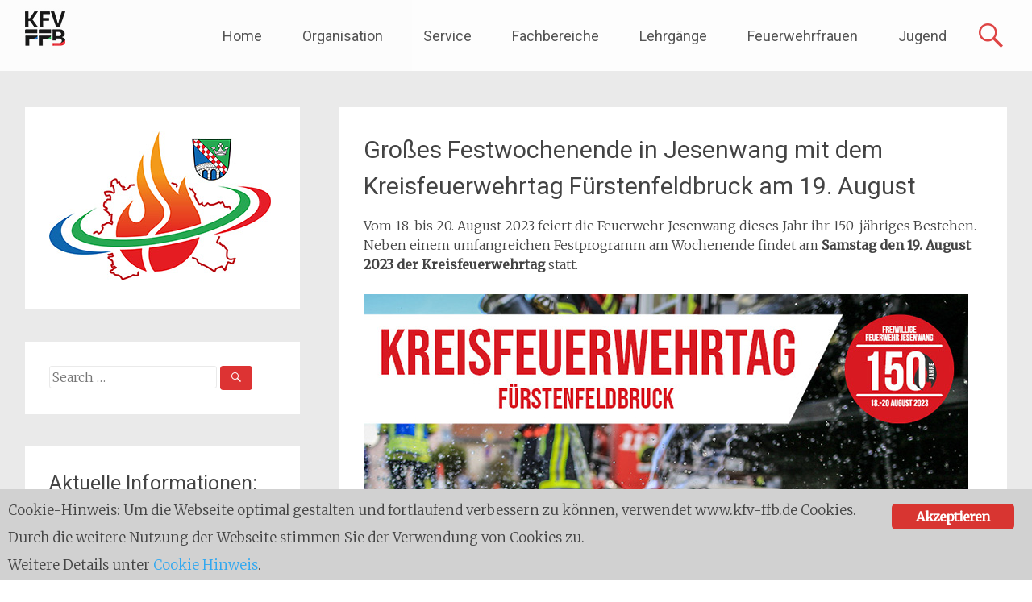

--- FILE ---
content_type: text/html; charset=UTF-8
request_url: https://www.kfv-ffb.de/grosses-festwochenende-in-jesenwang-mit-dem-kreisfeuerwehrtag-fuerstenfeldbruck-am-19-august/
body_size: 13792
content:
<!DOCTYPE html>
<html lang="de">
<head>
<meta charset="UTF-8">
<meta name="viewport" content="width=device-width, initial-scale=1">
<link rel="profile" href="http://gmpg.org/xfn/11">
<link rel="pingback" href="https://www.kfv-ffb.de/xmlrpc.php">
<title>Gro&szlig;es Festwochenende in Jesenwang mit dem Kreisfeuerwehrtag F&uuml;rstenfeldbruck am 19. August &ndash; Kreisfeuerwehrverband</title>
<meta name="robots" content="max-image-preview:large">
<meta name="dlm-version" content="5.1.6"><link rel="dns-prefetch" href="//fonts.googleapis.com">
<link rel="alternate" type="application/rss+xml" title="Kreisfeuerwehrverband &raquo; Feed" href="https://www.kfv-ffb.de/feed/">
<link rel="alternate" type="application/rss+xml" title="Kreisfeuerwehrverband &raquo; Kommentar-Feed" href="https://www.kfv-ffb.de/comments/feed/">
<link rel="alternate" type="application/rss+xml" title="Kreisfeuerwehrverband &raquo; Gro&szlig;es Festwochenende in Jesenwang mit dem Kreisfeuerwehrtag F&uuml;rstenfeldbruck am 19. August-Kommentar-Feed" href="https://www.kfv-ffb.de/grosses-festwochenende-in-jesenwang-mit-dem-kreisfeuerwehrtag-fuerstenfeldbruck-am-19-august/feed/">
<link rel="alternate" title="oEmbed (JSON)" type="application/json+oembed" href="https://www.kfv-ffb.de/wp-json/oembed/1.0/embed?url=https%3A%2F%2Fwww.kfv-ffb.de%2Fgrosses-festwochenende-in-jesenwang-mit-dem-kreisfeuerwehrtag-fuerstenfeldbruck-am-19-august%2F">
<link rel="alternate" title="oEmbed (XML)" type="text/xml+oembed" href="https://www.kfv-ffb.de/wp-json/oembed/1.0/embed?url=https%3A%2F%2Fwww.kfv-ffb.de%2Fgrosses-festwochenende-in-jesenwang-mit-dem-kreisfeuerwehrtag-fuerstenfeldbruck-am-19-august%2F&amp;format=xml">
<style id="wp-img-auto-sizes-contain-inline-css" type="text/css">
img:is([sizes=auto i],[sizes^="auto," i]){contain-intrinsic-size:3000px 1500px}
/*# sourceURL=wp-img-auto-sizes-contain-inline-css */
</style>
<style id="wp-emoji-styles-inline-css" type="text/css">

	img.wp-smiley, img.emoji {
		display: inline !important;
		border: none !important;
		box-shadow: none !important;
		height: 1em !important;
		width: 1em !important;
		margin: 0 0.07em !important;
		vertical-align: -0.1em !important;
		background: none !important;
		padding: 0 !important;
	}
/*# sourceURL=wp-emoji-styles-inline-css */
</style>
<style id="wp-block-library-inline-css" type="text/css">
:root{--wp-block-synced-color:#7a00df;--wp-block-synced-color--rgb:122,0,223;--wp-bound-block-color:var(--wp-block-synced-color);--wp-editor-canvas-background:#ddd;--wp-admin-theme-color:#007cba;--wp-admin-theme-color--rgb:0,124,186;--wp-admin-theme-color-darker-10:#006ba1;--wp-admin-theme-color-darker-10--rgb:0,107,160.5;--wp-admin-theme-color-darker-20:#005a87;--wp-admin-theme-color-darker-20--rgb:0,90,135;--wp-admin-border-width-focus:2px}@media (min-resolution:192dpi){:root{--wp-admin-border-width-focus:1.5px}}.wp-element-button{cursor:pointer}:root .has-very-light-gray-background-color{background-color:#eee}:root .has-very-dark-gray-background-color{background-color:#313131}:root .has-very-light-gray-color{color:#eee}:root .has-very-dark-gray-color{color:#313131}:root .has-vivid-green-cyan-to-vivid-cyan-blue-gradient-background{background:linear-gradient(135deg,#00d084,#0693e3)}:root .has-purple-crush-gradient-background{background:linear-gradient(135deg,#34e2e4,#4721fb 50%,#ab1dfe)}:root .has-hazy-dawn-gradient-background{background:linear-gradient(135deg,#faaca8,#dad0ec)}:root .has-subdued-olive-gradient-background{background:linear-gradient(135deg,#fafae1,#67a671)}:root .has-atomic-cream-gradient-background{background:linear-gradient(135deg,#fdd79a,#004a59)}:root .has-nightshade-gradient-background{background:linear-gradient(135deg,#330968,#31cdcf)}:root .has-midnight-gradient-background{background:linear-gradient(135deg,#020381,#2874fc)}:root{--wp--preset--font-size--normal:16px;--wp--preset--font-size--huge:42px}.has-regular-font-size{font-size:1em}.has-larger-font-size{font-size:2.625em}.has-normal-font-size{font-size:var(--wp--preset--font-size--normal)}.has-huge-font-size{font-size:var(--wp--preset--font-size--huge)}.has-text-align-center{text-align:center}.has-text-align-left{text-align:left}.has-text-align-right{text-align:right}.has-fit-text{white-space:nowrap!important}#end-resizable-editor-section{display:none}.aligncenter{clear:both}.items-justified-left{justify-content:flex-start}.items-justified-center{justify-content:center}.items-justified-right{justify-content:flex-end}.items-justified-space-between{justify-content:space-between}.screen-reader-text{border:0;clip-path:inset(50%);height:1px;margin:-1px;overflow:hidden;padding:0;position:absolute;width:1px;word-wrap:normal!important}.screen-reader-text:focus{background-color:#ddd;clip-path:none;color:#444;display:block;font-size:1em;height:auto;left:5px;line-height:normal;padding:15px 23px 14px;text-decoration:none;top:5px;width:auto;z-index:100000}html :where(.has-border-color){border-style:solid}html :where([style*=border-top-color]){border-top-style:solid}html :where([style*=border-right-color]){border-right-style:solid}html :where([style*=border-bottom-color]){border-bottom-style:solid}html :where([style*=border-left-color]){border-left-style:solid}html :where([style*=border-width]){border-style:solid}html :where([style*=border-top-width]){border-top-style:solid}html :where([style*=border-right-width]){border-right-style:solid}html :where([style*=border-bottom-width]){border-bottom-style:solid}html :where([style*=border-left-width]){border-left-style:solid}html :where(img[class*=wp-image-]){height:auto;max-width:100%}:where(figure){margin:0 0 1em}html :where(.is-position-sticky){--wp-admin--admin-bar--position-offset:var(--wp-admin--admin-bar--height,0px)}@media screen and (max-width:600px){html :where(.is-position-sticky){--wp-admin--admin-bar--position-offset:0px}}
/*wp_block_styles_on_demand_placeholder:69746fc9360ef*/
/*# sourceURL=wp-block-library-inline-css */
</style>
<style id="classic-theme-styles-inline-css" type="text/css">
/*! This file is auto-generated */
.wp-block-button__link{color:#fff;background-color:#32373c;border-radius:9999px;box-shadow:none;text-decoration:none;padding:calc(.667em + 2px) calc(1.333em + 2px);font-size:1.125em}.wp-block-file__button{background:#32373c;color:#fff;text-decoration:none}
/*# sourceURL=/wp-includes/css/classic-themes.min.css */
</style>
<link rel="stylesheet" id="contact-form-7-css" href="https://www.kfv-ffb.de/wp-content/plugins/contact-form-7/includes/css/styles.css?ver=6.1.4" type="text/css" media="all">
<link rel="stylesheet" id="ginger-style-css" href="https://www.kfv-ffb.de/wp-content/plugins/ginger/front/css/cookies-enabler.css?ver=6.9" type="text/css" media="all">
<link rel="stylesheet" id="swpm.common-css" href="https://www.kfv-ffb.de/wp-content/plugins/simple-membership/css/swpm.common.css?ver=4.7.0" type="text/css" media="all">
<link rel="stylesheet" id="radiate-style-css" href="https://www.kfv-ffb.de/wp-content/themes/kfv2018/style.css?ver=6.9" type="text/css" media="all">
<link rel="stylesheet" id="radiate_googlefonts-css" href="//fonts.googleapis.com/css?family=Roboto%7CMerriweather%3A400%2C300&amp;ver=6.9" type="text/css" media="all">
<link rel="stylesheet" id="radiate-genericons-css" href="https://www.kfv-ffb.de/wp-content/themes/kfv2018/genericons/genericons.css?ver=3.3.1" type="text/css" media="all">
<link rel="stylesheet" id="wp-pagenavi-css" href="https://www.kfv-ffb.de/wp-content/plugins/wp-pagenavi/pagenavi-css.css?ver=2.70" type="text/css" media="all">
<link rel="stylesheet" id="tablepress-default-css" href="https://www.kfv-ffb.de/wp-content/plugins/tablepress/css/build/default.css?ver=3.2.6" type="text/css" media="all">
<script type="text/javascript" src="https://www.kfv-ffb.de/wp-content/plugins/ginger/addon/analytics/gingeranalytics.min.js?ver=6.9" id="ginger-analytics_script-js"></script>
<script type="text/javascript" src="https://www.kfv-ffb.de/wp-content/plugins/ginger/front/js/cookies-enabler.min.js?ver=6.9" id="ginger-cookies-enabler-js"></script>
<script type="text/javascript" src="https://www.kfv-ffb.de/wp-includes/js/jquery/jquery.min.js?ver=3.7.1" id="jquery-core-js"></script>
<script type="text/javascript" src="https://www.kfv-ffb.de/wp-includes/js/jquery/jquery-migrate.min.js?ver=3.4.1" id="jquery-migrate-js"></script>
<script type="text/javascript" id="radiate-custom-js-js-extra">
/* <![CDATA[ */
var radiateScriptParam = {"header_type_key":"type_2","push_height_key":"1","header_resize":"","slider_on_off_check":"1","responsiveness":"0"};
//# sourceURL=radiate-custom-js-js-extra
/* ]]> */
</script>
<script type="text/javascript" src="https://www.kfv-ffb.de/wp-content/themes/kfv2018/js/custom.min.js?ver=6.9" id="radiate-custom-js-js"></script>
<link rel="https://api.w.org/" href="https://www.kfv-ffb.de/wp-json/"><link rel="alternate" title="JSON" type="application/json" href="https://www.kfv-ffb.de/wp-json/wp/v2/posts/5346"><link rel="EditURI" type="application/rsd+xml" title="RSD" href="https://www.kfv-ffb.de/xmlrpc.php?rsd">
<meta name="generator" content="WordPress 6.9">
<link rel="canonical" href="https://www.kfv-ffb.de/grosses-festwochenende-in-jesenwang-mit-dem-kreisfeuerwehrtag-fuerstenfeldbruck-am-19-august/">
<link rel="shortlink" href="https://www.kfv-ffb.de/?p=5346">
            <script type="text/javascript">
        var ginger_logger = "Y";
        var ginger_logger_url = "https://www.kfv-ffb.de";
        var current_url = "https://www.kfv-ffb.de/grosses-festwochenende-in-jesenwang-mit-dem-kreisfeuerwehrtag-fuerstenfeldbruck-am-19-august/";

        function gingerAjaxLogTime(status) {
            var xmlHttp = new XMLHttpRequest();
            var parameters = "ginger_action=time";
            var url= ginger_logger_url + "?" + parameters;
            xmlHttp.open("GET", url, true);

            //Black magic paragraph
            xmlHttp.setRequestHeader("Content-type", "application/x-www-form-urlencoded");

            xmlHttp.onreadystatechange = function() {
                if(xmlHttp.readyState == 4 && xmlHttp.status == 200) {
                    var time = xmlHttp.responseText;
                    gingerAjaxLogger(time, status);
                }
            }

            xmlHttp.send(parameters);
        }

        function gingerAjaxLogger(ginger_logtime, status) {
            console.log(ginger_logtime);
            var xmlHttp = new XMLHttpRequest();
            var parameters = "ginger_action=log&time=" + ginger_logtime + "&url=" + current_url + "&status=" + status;
            var url= ginger_logger_url + "?" + parameters;
            //console.log(url);
            xmlHttp.open("GET", url, true);

            //Black magic paragraph
            xmlHttp.setRequestHeader("Content-type", "application/x-www-form-urlencoded");

            xmlHttp.send(parameters);
        }

    </script>
            <style>
            .ginger_container.dark {
             background-color: #d1d1d1;
             color: #000000;
                        }

                        a.ginger_btn.ginger-accept, a.ginger_btn.ginger-disable, .ginger_btn {
                background: #d83531 !important;
            }

            a.ginger_btn.ginger-accept:hover, a.ginger_btn.ginger-disable:hover, .ginger_btn {
                background: #d83531 !important;
            }

                                    a.ginger_btn {
                color: #ffffff !important;
            }

                                            </style>
    	<style type="text/css">
			blockquote { border-color: #EAEAEA #EAEAEA #EAEAEA #dd3333; }
			a { color: #dd3333; }
			.site-title a:hover { color: #dd3333; }
			.main-navigation a:hover, .main-navigation ul li.current-menu-item a, .main-navigation ul li.current_page_ancestor a, .main-navigation ul li.current-menu-ancestor a, .main-navigation ul li.current_page_item a, .main-navigation ul li:hover > a { background-color: #dd3333; }
			.main-navigation ul li ul li a:hover, .main-navigation ul li ul li:hover > a, .main-navigation ul li.current-menu-item ul li a:hover { background-color: #dd3333; }
			#masthead .search-form,.default-style2 .widget-title::before { background-color: #dd3333; }
			.header-search-icon:before,.default-style2 .widget li::before,.posted-on:hover a span, .posted-on:hover a span.day { color: #dd3333; }
			button, input[type="button"], input[type="reset"], input[type="submit"] { 	background-color: #dd3333; }
			#content .entry-title a:hover { color: #dd3333; }
			.entry-meta span:hover { color: #dd3333; }
			#content .entry-meta span a:hover { color: #dd3333; }
			#content .comments-area article header cite a:hover, #content .comments-area a.comment-edit-link:hover, #content .comments-area a.comment-permalink:hover { color: #dd3333; }
			.comments-area .comment-author-link a:hover { color: #dd3333; }
			.comment .comment-reply-link:hover { color: #dd3333; }
			.site-header .menu-toggle { color: #dd3333; }
			.site-header .menu-toggle:hover { color: #dd3333; }
			.main-small-navigation li:hover { background: #dd3333; }
			.main-small-navigation ul > .current_page_item, .main-small-navigation ul > .current-menu-item { background: #dd3333; }
			.main-small-navigation ul li ul li a:hover, .main-small-navigation ul li ul li:hover > a, .main-small-navigation ul li.current-menu-item ul li a:hover { background-color: #dd3333; }
			#featured_pages a.more-link:hover,.layout-one.layout-two #content a.more-link:hover { border-color:#dd3333; color:#dd3333; }
			a#back-top:before { background-color:#dd3333; }
			.comments-area .comment-author-link span { background-color:#dd3333; }
			.slider-meta .slider-button a:hover { background-color: #dd3333; border: 3px solid #dd3333; }
			.slider-nav a:hover { background-color: #dd3333; border: 2px solid #dd3333; }
			a#scroll-up span{color:#dd3333}
			.main-small-navigation ul li ul li.current-menu-item > a { background: #dd3333; }
			@media (max-width: 768px){.better-responsive-menu .sub-toggle{background:#ab0101}} #parallax-bg { background-color: #EAEAEA; }</style>
		<style type="text/css">
			.site-title,
		.site-description {
			position: absolute;
			clip: rect(1px, 1px, 1px, 1px);
		}
		</style>
	<link rel="icon" href="https://www.kfv-ffb.de/wp-content/uploads/2024/12/cropped-logo-kfv-monogram_512x512-32x32.jpg" sizes="32x32">
<link rel="icon" href="https://www.kfv-ffb.de/wp-content/uploads/2024/12/cropped-logo-kfv-monogram_512x512-192x192.jpg" sizes="192x192">
<link rel="apple-touch-icon" href="https://www.kfv-ffb.de/wp-content/uploads/2024/12/cropped-logo-kfv-monogram_512x512-180x180.jpg">
<meta name="msapplication-TileImage" content="https://www.kfv-ffb.de/wp-content/uploads/2024/12/cropped-logo-kfv-monogram_512x512-270x270.jpg">
		<style type="text/css">
		body.custom-background { background: none !important; } #content { background-color: #EAEAEA; }
		</style>
				<style type="text/css" id="wp-custom-css">
			.site-title {
    font-size: 1.6rem;
}
.single .byline, .group-blog .byline {
    display: none !important;
}
.entry-header .entry-meta span {
    display: none !important;
}
.tablepress tfoot th, .tablepress thead th { background-color: #b0c3d1; }
div.swpm-forgot-pass-link,
div.swpm-join-us-link,
.swpm-post-not-logged-in-msg a:not(.swpm-login-link) {display: none;}
.swpm-edit-profile-link, .swpm-logged-status, .swpm-logged-membership, .swpm-logged-expiry {display:none;}
div.single-slide {background-color: #eaeaea !important;}
.slider-nav a {color: #000 !important;}		</style>
		</head>

<body class="wp-singular post-template-default single single-post postid-5346 single-format-standard wp-custom-logo wp-theme-kfv2018 left-sidebar radiate-hdt-2 full-width-menu better-responsive-menu">
<div id="page" class="hfeed site">
		<header id="masthead" class="site-header" role="banner">
		<div class="header-wrap clearfix">
			 <div class="inner-wrap"> 			<div class="site-branding">
									<div id="header-logo-image">
						<a href="https://www.kfv-ffb.de/" class="custom-logo-link" rel="home"><img width="50" height="50" src="https://www.kfv-ffb.de/wp-content/uploads/2024/12/logo-kfv-monogram_50x50.jpg" class="custom-logo" alt="KFV-FFB" decoding="async"></a>					</div><!-- #header-logo-image -->
				
				<div id="header-text">
										<h3 class="site-title"><a href="https://www.kfv-ffb.de/" title="Kreisfeuerwehrverband" rel="home">Kreisfeuerwehrverband</a></h3>
					                  <p class="site-description">F&uuml;rstenfeldbruck</p>
               				</div><!-- #header-text -->
			</div>

							<div class="header-search-icon"></div>
				<form role="search" method="get" class="search-form" action="https://www.kfv-ffb.de/">
	<label>
		<span class="screen-reader-text">Search for:</span>
		<input type="search" class="search-field" placeholder="Search &hellip;" value="" name="s">
		<button class="search-icon" type="submit"><span class="genericon genericon-search"></span></button>
	</label>
	<input type="submit" class="search-submit" value="Search">
</form>

			<nav id="site-navigation" class="main-navigation" role="navigation">
				<p class="menu-toggle"></p>
				<a class="skip-link screen-reader-text" href="#content">Skip to content</a>

				<div class="menu-hauptmenue-container"><ul id="menu-hauptmenue" class="menu"><li id="menu-item-11" class="menu-item menu-item-type-custom menu-item-object-custom menu-item-home menu-item-11"><a href="https://www.kfv-ffb.de/">Home</a></li>
<li id="menu-item-17" class="menu-item menu-item-type-custom menu-item-object-custom menu-item-has-children menu-item-17"><a>Organisation</a>
<ul class="sub-menu">
	<li id="menu-item-5966" class="menu-item menu-item-type-post_type menu-item-object-page menu-item-5966"><a href="https://www.kfv-ffb.de/interner-downloadbereich/">Interner Downloadbereich</a></li>
	<li id="menu-item-4038" class="menu-item menu-item-type-post_type menu-item-object-page menu-item-4038"><a href="https://www.kfv-ffb.de/gebietsuebersicht/">Gebiets&uuml;bersicht</a></li>
	<li id="menu-item-3752" class="menu-item menu-item-type-post_type menu-item-object-page menu-item-3752"><a href="https://www.kfv-ffb.de/organisation/kreisfeuerwehrverband/">Kreisfeuerwehrverband</a></li>
	<li id="menu-item-3753" class="menu-item menu-item-type-post_type menu-item-object-page menu-item-3753"><a href="https://www.kfv-ffb.de/organisation/kreisbrandinspektion/">Kreisbrandinspektion</a></li>
</ul>
</li>
<li id="menu-item-19" class="menu-item menu-item-type-custom menu-item-object-custom menu-item-has-children menu-item-19"><a>Service</a>
<ul class="sub-menu">
	<li id="menu-item-5811" class="menu-item menu-item-type-post_type menu-item-object-page menu-item-5811"><a href="https://www.kfv-ffb.de/termine/">Termine</a></li>
	<li id="menu-item-3927" class="menu-item menu-item-type-custom menu-item-object-custom menu-item-has-children menu-item-3927"><a>B&uuml;rgerinformationen</a>
	<ul class="sub-menu">
		<li id="menu-item-4017" class="menu-item menu-item-type-post_type menu-item-object-page menu-item-4017"><a href="https://www.kfv-ffb.de/mitglied-werden-und-mit-anpacken/">Mitglied werden</a></li>
		<li id="menu-item-3928" class="menu-item menu-item-type-post_type menu-item-object-page menu-item-3928"><a href="https://www.kfv-ffb.de/notruf/">Notruf</a></li>
		<li id="menu-item-3929" class="menu-item menu-item-type-post_type menu-item-object-page menu-item-3929"><a href="https://www.kfv-ffb.de/rauchmelder/">Rauchmelder</a></li>
		<li id="menu-item-4014" class="menu-item menu-item-type-post_type menu-item-object-page menu-item-4014"><a href="https://www.kfv-ffb.de/rettungsgasse-2/">Rettungsgasse</a></li>
		<li id="menu-item-4124" class="menu-item menu-item-type-post_type menu-item-object-page menu-item-4124"><a href="https://www.kfv-ffb.de/gefahr-durch-kohlenmonoxid/">Gefahr durch Kohlenmonoxid</a></li>
	</ul>
</li>
	<li id="menu-item-4128" class="menu-item menu-item-type-post_type menu-item-object-page menu-item-4128"><a href="https://www.kfv-ffb.de/lehrgangsanmeldung/">Lehrgangsanmeldung</a></li>
	<li id="menu-item-4081" class="menu-item menu-item-type-post_type menu-item-object-page menu-item-4081"><a href="https://www.kfv-ffb.de/jahresberichte/">Jahresberichte</a></li>
	<li id="menu-item-3755" class="menu-item menu-item-type-post_type menu-item-object-page menu-item-3755"><a href="https://www.kfv-ffb.de/kontakt/">Kontakt</a></li>
	<li id="menu-item-3756" class="menu-item menu-item-type-post_type menu-item-object-page menu-item-3756"><a href="https://www.kfv-ffb.de/impressum/">Impressum</a></li>
	<li id="menu-item-3757" class="menu-item menu-item-type-post_type menu-item-object-page menu-item-privacy-policy menu-item-3757"><a rel="privacy-policy" href="https://www.kfv-ffb.de/datenschutzerklaerung/">Datenschutzerkl&auml;rung</a></li>
	<li id="menu-item-3920" class="menu-item menu-item-type-post_type menu-item-object-page menu-item-3920"><a href="https://www.kfv-ffb.de/cookie-hinweis/">Cookie-Hinweis</a></li>
</ul>
</li>
<li id="menu-item-16" class="menu-item menu-item-type-custom menu-item-object-custom menu-item-has-children menu-item-16"><a>Fachbereiche</a>
<ul class="sub-menu">
	<li id="menu-item-3044" class="menu-item menu-item-type-post_type menu-item-object-page menu-item-3044"><a href="https://www.kfv-ffb.de/fachbereiche/absturzsicherung/">Absturzsicherung</a></li>
	<li id="menu-item-2978" class="menu-item menu-item-type-post_type menu-item-object-page menu-item-2978"><a href="https://www.kfv-ffb.de/fachbereiche/atemschutz/">Atemschutz</a></li>
	<li id="menu-item-2980" class="menu-item menu-item-type-post_type menu-item-object-page menu-item-2980"><a href="https://www.kfv-ffb.de/fachbereiche/ausbildung/">Ausbildung</a></li>
	<li id="menu-item-2981" class="menu-item menu-item-type-post_type menu-item-object-page menu-item-2981"><a href="https://www.kfv-ffb.de/fachbereiche/brandschutzdienststelle/">Brandschutzdienststelle</a></li>
	<li id="menu-item-2982" class="menu-item menu-item-type-post_type menu-item-object-page menu-item-2982"><a href="https://www.kfv-ffb.de/fachbereiche/brandschutzerziehung/">Brandschutzerziehung</a></li>
	<li id="menu-item-3029" class="menu-item menu-item-type-post_type menu-item-object-page menu-item-3029"><a href="https://www.kfv-ffb.de/fachbereiche/digitalfunk/">Digitalfunk</a></li>
	<li id="menu-item-3030" class="menu-item menu-item-type-post_type menu-item-object-page menu-item-3030"><a href="https://www.kfv-ffb.de/fachbereiche/einsatznachbearbeitung/">Zentrale Einsatznachbearbeitung (zEN)</a></li>
	<li id="menu-item-3031" class="menu-item menu-item-type-post_type menu-item-object-page menu-item-3031"><a href="https://www.kfv-ffb.de/fachbereiche/abc/">Gefahrgut (ABC)</a></li>
	<li id="menu-item-3032" class="menu-item menu-item-type-post_type menu-item-object-page menu-item-3032"><a href="https://www.kfv-ffb.de/fachbereiche/leistungsprufungen/">Leistungspr&uuml;fungen</a></li>
	<li id="menu-item-3033" class="menu-item menu-item-type-post_type menu-item-object-page menu-item-3033"><a href="https://www.kfv-ffb.de/fachbereiche/psnv-e/">PSNV-E</a></li>
	<li id="menu-item-3952" class="menu-item menu-item-type-post_type menu-item-object-page menu-item-3952"><a href="https://www.kfv-ffb.de/thl/">THL</a></li>
	<li id="menu-item-3034" class="menu-item menu-item-type-post_type menu-item-object-page menu-item-3034"><a href="https://www.kfv-ffb.de/fachbereiche/ug-oel/">UG-&Ouml;EL</a></li>
</ul>
</li>
<li id="menu-item-3763" class="menu-item menu-item-type-post_type menu-item-object-page menu-item-has-children menu-item-3763"><a href="https://www.kfv-ffb.de/lehrgange/">Lehrg&auml;nge</a>
<ul class="sub-menu">
	<li id="menu-item-4161" class="menu-item menu-item-type-custom menu-item-object-custom menu-item-4161"><a href="https://www.kfv-ffb.de/lehrgange/">Lehrgangs&uuml;bersicht</a></li>
	<li id="menu-item-5875" class="menu-item menu-item-type-custom menu-item-object-custom menu-item-5875"><a target="_blank" href="https://www.kfv-ffb.de/downloads/lehrgaenge/2026/Lehrgangskatalog_FFB_2026.pdf">Lehrgangskatalog 2026</a></li>
	<li id="menu-item-3043" class="menu-item menu-item-type-post_type menu-item-object-page menu-item-3043"><a href="https://www.kfv-ffb.de/lehrgange/absturzsicherung/">Absturzsicherung</a></li>
	<li id="menu-item-2979" class="menu-item menu-item-type-post_type menu-item-object-page menu-item-2979"><a href="https://www.kfv-ffb.de/lehrgange/atemschutz/">Atemschutz</a></li>
	<li id="menu-item-3042" class="menu-item menu-item-type-post_type menu-item-object-page menu-item-3042"><a href="https://www.kfv-ffb.de/lehrgange/neu-atemschutz-ii/">Atemschutz II</a></li>
	<li id="menu-item-3045" class="menu-item menu-item-type-post_type menu-item-object-page menu-item-3045"><a href="https://www.kfv-ffb.de/lehrgange/erste-hilfe/">Erste Hilfe</a></li>
	<li id="menu-item-3936" class="menu-item menu-item-type-post_type menu-item-object-page menu-item-3936"><a href="https://www.kfv-ffb.de/fuehrungsassistent/">F&uuml;hrungsassistent</a></li>
	<li id="menu-item-3937" class="menu-item menu-item-type-post_type menu-item-object-page menu-item-3937"><a href="https://www.kfv-ffb.de/lehrgange/gefahrgut/">Gefahrgut</a></li>
	<li id="menu-item-3956" class="menu-item menu-item-type-post_type menu-item-object-page menu-item-3956"><a href="https://www.kfv-ffb.de/lehrgange/maschinist/">Maschinist</a></li>
	<li id="menu-item-3968" class="menu-item menu-item-type-custom menu-item-object-custom menu-item-3968"><a href="https://www.kfv-ffb.de/fachbereiche/ausbildung/">Modulare Truppausbildung</a></li>
	<li id="menu-item-3971" class="menu-item menu-item-type-post_type menu-item-object-page menu-item-3971"><a href="https://www.kfv-ffb.de/lehrgange/motorsaegenfuehrer/">Motors&auml;genf&uuml;hrer</a></li>
	<li id="menu-item-4000" class="menu-item menu-item-type-post_type menu-item-object-page menu-item-4000"><a href="https://www.kfv-ffb.de/grundlagen-der-technischen-hilfeleistung/">THL Grundlagen</a></li>
	<li id="menu-item-3978" class="menu-item menu-item-type-post_type menu-item-object-page menu-item-3978"><a href="https://www.kfv-ffb.de/lehrgange/thl-pkw-gl/">THL PKW Grundlehrgang</a></li>
	<li id="menu-item-3977" class="menu-item menu-item-type-post_type menu-item-object-page menu-item-3977"><a href="https://www.kfv-ffb.de/lehrgange/thl-pkw-aufbaulehrgang/">THL PKW Aufbaulehrgang</a></li>
	<li id="menu-item-3976" class="menu-item menu-item-type-post_type menu-item-object-page menu-item-3976"><a href="https://www.kfv-ffb.de/lehrgange/thl-lkw/">THL LKW Lehrgang</a></li>
</ul>
</li>
<li id="menu-item-3943" class="menu-item menu-item-type-post_type menu-item-object-page menu-item-3943"><a href="https://www.kfv-ffb.de/frauen-in-der-feuerwehr/">Feuerwehrfrauen</a></li>
<li id="menu-item-4130" class="menu-item menu-item-type-custom menu-item-object-custom menu-item-has-children menu-item-4130"><a>Jugend</a>
<ul class="sub-menu">
	<li id="menu-item-4129" class="menu-item menu-item-type-custom menu-item-object-custom menu-item-4129"><a href="https://www.kfv-ffb.de/jugend/">&Uuml;bersicht</a></li>
	<li id="menu-item-4052" class="menu-item menu-item-type-post_type menu-item-object-page menu-item-4052"><a href="https://www.kfv-ffb.de/jugend/aktuelles/">Aktuelles</a></li>
	<li id="menu-item-4050" class="menu-item menu-item-type-post_type menu-item-object-page menu-item-4050"><a href="https://www.kfv-ffb.de/jugend/jugendabzeichen/">Jugendabzeichen</a></li>
</ul>
</li>
</ul></div>			</nav><!-- #site-navigation -->
			 </div> 		</div><!-- header-wrap -->
	</header><!-- #masthead -->

		<div id="parallax-bg">
		
			</div><!-- #parallax-bg -->
	
	<div id="content" class="site-content">
		<div class="inner-wrap">

	<div id="primary" class="content-area">
		<main id="main" class="site-main" role="main">

		
			
<article id="post-5346" class="post-5346 post type-post status-publish format-standard hentry category-presseberichte tag-150-jaehriges-jubilaeum tag-691 tag-einsatzuebung-brand tag-einsatzuebung-thl tag-fahrzeugschau tag-festprogramm tag-feuerwehr-jesenwang tag-feuerwehren tag-hilfsorganisationen tag-historische-einsatzuebung tag-jesenwang tag-jubilaeum tag-jugendleistungspruefung tag-kinderprogramm tag-kreisfeuerwehrtag tag-loeschtrainer tag-vorfuehrung">
	
   <header class="entry-header">
		<h1 class="entry-title">Gro&szlig;es Festwochenende in Jesenwang mit dem Kreisfeuerwehrtag F&uuml;rstenfeldbruck am 19. August</h1>

		<div class="entry-meta">
			<span class="posted-on"><a href="https://www.kfv-ffb.de/grosses-festwochenende-in-jesenwang-mit-dem-kreisfeuerwehrtag-fuerstenfeldbruck-am-19-august/" rel="bookmark"><time class="entry-date published" datetime="2023-08-06T23:48:04+02:00">6. August 2023</time><time class="updated" datetime="2023-08-12T02:00:50+02:00">12. August 2023</time></a></span><span class="byline"><span class="author vcard"><a class="url fn n" href="https://www.kfv-ffb.de/author/kfv-ffb/">Kreisfeuerwehrverband F&uuml;rstenfeldbruck</a></span></span>		</div><!-- .entry-meta -->
	</header><!-- .entry-header -->

	<div class="entry-content">
		<p>Vom 18. bis 20. August 2023 feiert die Feuerwehr Jesenwang dieses Jahr ihr 150-j&auml;hriges Bestehen. Neben einem umfangreichen Festprogramm am Wochenende findet am <strong>Samstag den 19. August 2023 der Kreisfeuerwehrtag</strong> statt.</p>
<p><img fetchpriority="high" decoding="async" class="alignnone size-full wp-image-5345" src="https://www.kfv-ffb.de/wp-content/uploads/2023/06/Ticketverkauf-Kreisfeuerwehrtag-2023.jpg" alt="Gro&szlig;es Festwochenende in Jesenwang mit dem Kreisfeuerwehrtag F&uuml;rstenfeldbruck am 19. August" width="750" height="1061" srcset="https://www.kfv-ffb.de/wp-content/uploads/2023/06/Ticketverkauf-Kreisfeuerwehrtag-2023.jpg 750w, https://www.kfv-ffb.de/wp-content/uploads/2023/06/Ticketverkauf-Kreisfeuerwehrtag-2023-212x300.jpg 212w, https://www.kfv-ffb.de/wp-content/uploads/2023/06/Ticketverkauf-Kreisfeuerwehrtag-2023-724x1024.jpg 724w" sizes="(max-width: 750px) 100vw, 750px"></p>
<p>Dabei werden verschiedene Feuerwehren und Hilfsorganisationen ausstellen und Vorf&uuml;hrungen zeigen. Wir freuen uns alle interessierten Besucher*innen egal ob jung oder alt bei uns in Jesenwang begr&uuml;&szlig;en zu d&uuml;rfen!</p>
			</div><!-- .entry-content -->

	<footer class="entry-meta">
								<span class="cat-links">
				<a href="https://www.kfv-ffb.de/category/presseberichte/" rel="category tag">Presseberichte</a>			</span>
			
						<span class="tags-links">
				<a href="https://www.kfv-ffb.de/tag/150-jaehriges-jubilaeum/" rel="tag">150-j&auml;hriges Jubil&auml;um</a>, <a href="https://www.kfv-ffb.de/tag/2023/" rel="tag">2023</a>, <a href="https://www.kfv-ffb.de/tag/einsatzuebung-brand/" rel="tag">Einsatz&uuml;bung Brand</a>, <a href="https://www.kfv-ffb.de/tag/einsatzuebung-thl/" rel="tag">Einsatz&uuml;bung THL</a>, <a href="https://www.kfv-ffb.de/tag/fahrzeugschau/" rel="tag">Fahrzeugschau</a>, <a href="https://www.kfv-ffb.de/tag/festprogramm/" rel="tag">Festprogramm</a>, <a href="https://www.kfv-ffb.de/tag/feuerwehr-jesenwang/" rel="tag">Feuerwehr Jesenwang</a>, <a href="https://www.kfv-ffb.de/tag/feuerwehren/" rel="tag">Feuerwehren</a>, <a href="https://www.kfv-ffb.de/tag/hilfsorganisationen/" rel="tag">Hilfsorganisationen</a>, <a href="https://www.kfv-ffb.de/tag/historische-einsatzuebung/" rel="tag">Historische Einsatz&uuml;bung</a>, <a href="https://www.kfv-ffb.de/tag/jesenwang/" rel="tag">Jesenwang</a>, <a href="https://www.kfv-ffb.de/tag/jubilaeum/" rel="tag">Jubil&auml;um</a>, <a href="https://www.kfv-ffb.de/tag/jugendleistungspruefung/" rel="tag">Jugendleistungspr&uuml;fung</a>, <a href="https://www.kfv-ffb.de/tag/kinderprogramm/" rel="tag">Kinderprogramm</a>, <a href="https://www.kfv-ffb.de/tag/kreisfeuerwehrtag/" rel="tag">Kreisfeuerwehrtag</a>, <a href="https://www.kfv-ffb.de/tag/loeschtrainer/" rel="tag">L&ouml;schtrainer</a>, <a href="https://www.kfv-ffb.de/tag/vorfuehrung/" rel="tag">Vorf&uuml;hrung</a>			</span>
					
		
			</footer><!-- .entry-meta -->
</article><!-- #post-## -->

				<nav class="navigation post-navigation" role="navigation">
		<h3 class="screen-reader-text">Post navigation</h3>
		<div class="nav-links">

			<div class="nav-previous"><a href="https://www.kfv-ffb.de/ammoniakaustritt-im-gewerbegebiet-geiselbullach/" rel="prev"><span class="meta-nav">&larr;</span> Ammoniakaustritt im Gewerbegebiet Geiselbullach</a></div>
			<div class="nav-next"><a href="https://www.kfv-ffb.de/jugendleistungspruefung-erfolgreich-abgelegt/" rel="next">Jugendleistungspr&uuml;fung erfolgreich abgelegt <span class="meta-nav">&rarr;</span></a></div>

		</div><!-- .nav-links -->
	</nav><!-- .navigation -->
	
			
		
		</main><!-- #main -->
	</div><!-- #primary -->

	<div id="secondary" class="widget-area" role="complementary">
				<aside id="custom_html-2" class="widget_text widget widget_custom_html"><div class="textwidget custom-html-widget"><a href="https://www.kfv-ffb.de/"><img src="https://www.kfv-ffb.de/wp-content/uploads/2024/12/logo-kfv-flamme_275x185.jpg" alt="Kreisfeuerwehrverband F&uuml;rstenfeldbruck" title="Kreisfeuerwehrverband F&uuml;rstenfeldbruck" width="275" height="185"></a></div></aside><aside id="search-3" class="widget widget_search"><form role="search" method="get" class="search-form" action="https://www.kfv-ffb.de/">
	<label>
		<span class="screen-reader-text">Search for:</span>
		<input type="search" class="search-field" placeholder="Search &hellip;" value="" name="s">
		<button class="search-icon" type="submit"><span class="genericon genericon-search"></span></button>
	</label>
	<input type="submit" class="search-submit" value="Search">
</form>
</aside>
		<aside id="recent-posts-4" class="widget widget_recent_entries">
		<h3 class="widget-title">Aktuelle Informationen:</h3>
		<ul>
											<li>
					<a href="https://www.kfv-ffb.de/aufruf-kreisfeuerwehrverband-sucht-schrottfahrzeuge-fuer-ausbildungsveranstaltungen-in-technischer-hilfeleistung/">Aufruf: Kreisfeuerwehrverband sucht Schrottfahrzeuge f&uuml;r Ausbildungsveranstaltungen in technischer Hilfeleistung!</a>
									</li>
											<li>
					<a href="https://www.kfv-ffb.de/ein-einblick-in-die-arbeit-des-psnv-e-teams-der-kbi-ffb/">Ein Einblick in die Arbeit des PSNV-E Teams der KBI-FFB</a>
									</li>
											<li>
					<a href="https://www.kfv-ffb.de/unruhiger-jahreswechsel-im-landkreis-ffb-2/">Unruhiger Jahreswechsel im Landkreis FFB</a>
									</li>
											<li>
					<a href="https://www.kfv-ffb.de/erfolgreicher-jugendwissenstest-2025-mit-283-jugendlichen-in-mammendorf-und-eichenau/">Erfolgreicher Jugendwissenstest 2025 mit 283 Jugendlichen in Mammendorf und Eichenau</a>
									</li>
											<li>
					<a href="https://www.kfv-ffb.de/lehrgang-fuer-neue-feuerwehr-jugendwartinnen-im-landkreis-abgeschlossen/">Lehrgang f&uuml;r neue Feuerwehr-Jugendwart*innen im Landkreis abgeschlossen</a>
									</li>
											<li>
					<a href="https://www.kfv-ffb.de/neue-fuehrungsassistenten-fuer-die-feuerwehren-des-landkreises/">Neue F&uuml;hrungsassistenten f&uuml;r die Feuerwehren des Landkreises</a>
									</li>
											<li>
					<a href="https://www.kfv-ffb.de/brand-einer-gewerbehalle-in-emmering-ohne-verletzte-personen/">Brand einer Gewerbehalle in Emmering ohne verletzte Personen</a>
									</li>
											<li>
					<a href="https://www.kfv-ffb.de/gemeinschaftsuebung-gefahrgut-feuerwehr-unterpfaffenhofen-und-feuerwehr-geiselbullach/">Gemeinschafts&uuml;bung Gefahrgut &ndash; Feuerwehr Unterpfaffenhofen und Feuerwehr Geiselbullach</a>
									</li>
					</ul>

		</aside><aside id="tag_cloud-3" class="widget widget_tag_cloud"><h3 class="widget-title">Suchbegriffe:</h3><div class="tagcloud"><a href="https://www.kfv-ffb.de/tag/2021/" class="tag-cloud-link tag-link-262 tag-link-position-1" style="font-size: 14.666666666667pt;" aria-label="2021 (29 Eintr&auml;ge)">2021</a>
<a href="https://www.kfv-ffb.de/tag/2022/" class="tag-cloud-link tag-link-503 tag-link-position-2" style="font-size: 13.833333333333pt;" aria-label="2022 (26 Eintr&auml;ge)">2022</a>
<a href="https://www.kfv-ffb.de/tag/2023/" class="tag-cloud-link tag-link-691 tag-link-position-3" style="font-size: 16.833333333333pt;" aria-label="2023 (40 Eintr&auml;ge)">2023</a>
<a href="https://www.kfv-ffb.de/tag/2024/" class="tag-cloud-link tag-link-1050 tag-link-position-4" style="font-size: 17.666666666667pt;" aria-label="2024 (45 Eintr&auml;ge)">2024</a>
<a href="https://www.kfv-ffb.de/tag/2025/" class="tag-cloud-link tag-link-1436 tag-link-position-5" style="font-size: 16.333333333333pt;" aria-label="2025 (37 Eintr&auml;ge)">2025</a>
<a href="https://www.kfv-ffb.de/tag/absturzsicherung/" class="tag-cloud-link tag-link-12 tag-link-position-6" style="font-size: 8.5pt;" aria-label="Absturzsicherung (12 Eintr&auml;ge)">Absturzsicherung</a>
<a href="https://www.kfv-ffb.de/tag/atemschutz/" class="tag-cloud-link tag-link-15 tag-link-position-7" style="font-size: 12.333333333333pt;" aria-label="Atemschutz (21 Eintr&auml;ge)">Atemschutz</a>
<a href="https://www.kfv-ffb.de/tag/atemschutzgeratetrager/" class="tag-cloud-link tag-link-17 tag-link-position-8" style="font-size: 10pt;" aria-label="Atemschutzger&auml;tetr&auml;ger (15 Eintr&auml;ge)">Atemschutzger&auml;tetr&auml;ger</a>
<a href="https://www.kfv-ffb.de/tag/ausbilder/" class="tag-cloud-link tag-link-20 tag-link-position-9" style="font-size: 8.5pt;" aria-label="Ausbilder (12 Eintr&auml;ge)">Ausbilder</a>
<a href="https://www.kfv-ffb.de/tag/ausbildung/" class="tag-cloud-link tag-link-21 tag-link-position-10" style="font-size: 12.666666666667pt;" aria-label="Ausbildung (22 Eintr&auml;ge)">Ausbildung</a>
<a href="https://www.kfv-ffb.de/tag/christoph-gasteiger/" class="tag-cloud-link tag-link-420 tag-link-position-11" style="font-size: 17pt;" aria-label="Christoph Gasteiger (41 Eintr&auml;ge)">Christoph Gasteiger</a>
<a href="https://www.kfv-ffb.de/tag/csa/" class="tag-cloud-link tag-link-33 tag-link-position-12" style="font-size: 8pt;" aria-label="CSA (11 Eintr&auml;ge)">CSA</a>
<a href="https://www.kfv-ffb.de/tag/ehrung/" class="tag-cloud-link tag-link-37 tag-link-position-13" style="font-size: 10pt;" aria-label="Ehrung (15 Eintr&auml;ge)">Ehrung</a>
<a href="https://www.kfv-ffb.de/tag/eichenau/" class="tag-cloud-link tag-link-39 tag-link-position-14" style="font-size: 10.5pt;" aria-label="Eichenau (16 Eintr&auml;ge)">Eichenau</a>
<a href="https://www.kfv-ffb.de/tag/einsatzkraefte/" class="tag-cloud-link tag-link-204 tag-link-position-15" style="font-size: 16pt;" aria-label="Einsatzkr&auml;fte (35 Eintr&auml;ge)">Einsatzkr&auml;fte</a>
<a href="https://www.kfv-ffb.de/tag/feuerwehr/" class="tag-cloud-link tag-link-203 tag-link-position-16" style="font-size: 14.166666666667pt;" aria-label="Feuerwehr (27 Eintr&auml;ge)">Feuerwehr</a>
<a href="https://www.kfv-ffb.de/tag/furstenfeldbruck/" class="tag-cloud-link tag-link-60 tag-link-position-17" style="font-size: 13.5pt;" aria-label="F&uuml;rstenfeldbruck (25 Eintr&auml;ge)">F&uuml;rstenfeldbruck</a>
<a href="https://www.kfv-ffb.de/tag/germering/" class="tag-cloud-link tag-link-65 tag-link-position-18" style="font-size: 8.5pt;" aria-label="germering (12 Eintr&auml;ge)">germering</a>
<a href="https://www.kfv-ffb.de/tag/grobenzell/" class="tag-cloud-link tag-link-66 tag-link-position-19" style="font-size: 10pt;" aria-label="Gr&ouml;benzell (15 Eintr&auml;ge)">Gr&ouml;benzell</a>
<a href="https://www.kfv-ffb.de/tag/hilfsorganisationen/" class="tag-cloud-link tag-link-228 tag-link-position-20" style="font-size: 9.1666666666667pt;" aria-label="Hilfsorganisationen (13 Eintr&auml;ge)">Hilfsorganisationen</a>
<a href="https://www.kfv-ffb.de/tag/jugend/" class="tag-cloud-link tag-link-70 tag-link-position-21" style="font-size: 8pt;" aria-label="Jugend (11 Eintr&auml;ge)">Jugend</a>
<a href="https://www.kfv-ffb.de/tag/jugendarbeit/" class="tag-cloud-link tag-link-71 tag-link-position-22" style="font-size: 11.333333333333pt;" aria-label="Jugendarbeit (18 Eintr&auml;ge)">Jugendarbeit</a>
<a href="https://www.kfv-ffb.de/tag/jugendfeuerwehr/" class="tag-cloud-link tag-link-191 tag-link-position-23" style="font-size: 11.666666666667pt;" aria-label="Jugendfeuerwehr (19 Eintr&auml;ge)">Jugendfeuerwehr</a>
<a href="https://www.kfv-ffb.de/tag/jugendliche/" class="tag-cloud-link tag-link-582 tag-link-position-24" style="font-size: 8.5pt;" aria-label="Jugendliche (12 Eintr&auml;ge)">Jugendliche</a>
<a href="https://www.kfv-ffb.de/tag/kbr-christoph-gasteiger/" class="tag-cloud-link tag-link-494 tag-link-position-25" style="font-size: 11.666666666667pt;" aria-label="KBR Christoph Gasteiger (19 Eintr&auml;ge)">KBR Christoph Gasteiger</a>
<a href="https://www.kfv-ffb.de/tag/kreisbrandinspektion/" class="tag-cloud-link tag-link-78 tag-link-position-26" style="font-size: 18.166666666667pt;" aria-label="Kreisbrandinspektion (48 Eintr&auml;ge)">Kreisbrandinspektion</a>
<a href="https://www.kfv-ffb.de/tag/kreisbrandinspektion-fuerstenfeldbruck/" class="tag-cloud-link tag-link-227 tag-link-position-27" style="font-size: 16.666666666667pt;" aria-label="Kreisbrandinspektion F&uuml;rstenfeldbruck (39 Eintr&auml;ge)">Kreisbrandinspektion F&uuml;rstenfeldbruck</a>
<a href="https://www.kfv-ffb.de/tag/kreisbrandmeister/" class="tag-cloud-link tag-link-219 tag-link-position-28" style="font-size: 10.5pt;" aria-label="Kreisbrandmeister (16 Eintr&auml;ge)">Kreisbrandmeister</a>
<a href="https://www.kfv-ffb.de/tag/kreisbrandrat/" class="tag-cloud-link tag-link-172 tag-link-position-29" style="font-size: 17.5pt;" aria-label="Kreisbrandrat (44 Eintr&auml;ge)">Kreisbrandrat</a>
<a href="https://www.kfv-ffb.de/tag/kreisbrandrat-christoph-gasteiger/" class="tag-cloud-link tag-link-461 tag-link-position-30" style="font-size: 19.5pt;" aria-label="Kreisbrandrat Christoph Gasteiger (58 Eintr&auml;ge)">Kreisbrandrat Christoph Gasteiger</a>
<a href="https://www.kfv-ffb.de/tag/kreiseinsatzzentrale/" class="tag-cloud-link tag-link-208 tag-link-position-31" style="font-size: 11.333333333333pt;" aria-label="Kreiseinsatzzentrale (18 Eintr&auml;ge)">Kreiseinsatzzentrale</a>
<a href="https://www.kfv-ffb.de/tag/kreisfeuerwehrverband/" class="tag-cloud-link tag-link-80 tag-link-position-32" style="font-size: 17.833333333333pt;" aria-label="Kreisfeuerwehrverband (46 Eintr&auml;ge)">Kreisfeuerwehrverband</a>
<a href="https://www.kfv-ffb.de/tag/kreisfeuerwehrverband-furstenfeldbruck/" class="tag-cloud-link tag-link-81 tag-link-position-33" style="font-size: 17pt;" aria-label="Kreisfeuerwehrverband F&uuml;rstenfeldbruck (41 Eintr&auml;ge)">Kreisfeuerwehrverband F&uuml;rstenfeldbruck</a>
<a href="https://www.kfv-ffb.de/tag/kreisfeuerwehrverband-fuerstenfeldbruck-e-v/" class="tag-cloud-link tag-link-186 tag-link-position-34" style="font-size: 19pt;" aria-label="Kreisfeuerwehrverband F&uuml;rstenfeldbruck e.V. (54 Eintr&auml;ge)">Kreisfeuerwehrverband F&uuml;rstenfeldbruck e.V.</a>
<a href="https://www.kfv-ffb.de/tag/kreisjugendwart-josef-wagner/" class="tag-cloud-link tag-link-738 tag-link-position-35" style="font-size: 8.5pt;" aria-label="Kreisjugendwart Josef Wagner (12 Eintr&auml;ge)">Kreisjugendwart Josef Wagner</a>
<a href="https://www.kfv-ffb.de/tag/landkreis-furstenfeldbruck/" class="tag-cloud-link tag-link-83 tag-link-position-36" style="font-size: 19.666666666667pt;" aria-label="Landkreis F&uuml;rstenfeldbruck (59 Eintr&auml;ge)">Landkreis F&uuml;rstenfeldbruck</a>
<a href="https://www.kfv-ffb.de/tag/landrat/" class="tag-cloud-link tag-link-87 tag-link-position-37" style="font-size: 9.6666666666667pt;" aria-label="Landrat (14 Eintr&auml;ge)">Landrat</a>
<a href="https://www.kfv-ffb.de/tag/landrat-thomas-karmasin/" class="tag-cloud-link tag-link-217 tag-link-position-38" style="font-size: 12pt;" aria-label="Landrat Thomas Karmasin (20 Eintr&auml;ge)">Landrat Thomas Karmasin</a>
<a href="https://www.kfv-ffb.de/tag/lehrgang/" class="tag-cloud-link tag-link-90 tag-link-position-39" style="font-size: 22pt;" aria-label="Lehrgang (82 Eintr&auml;ge)">Lehrgang</a>
<a href="https://www.kfv-ffb.de/tag/lehrgaenge/" class="tag-cloud-link tag-link-249 tag-link-position-40" style="font-size: 10pt;" aria-label="Lehrg&auml;nge (15 Eintr&auml;ge)">Lehrg&auml;nge</a>
<a href="https://www.kfv-ffb.de/tag/rettungsdienst/" class="tag-cloud-link tag-link-205 tag-link-position-41" style="font-size: 9.6666666666667pt;" aria-label="Rettungsdienst (14 Eintr&auml;ge)">Rettungsdienst</a>
<a href="https://www.kfv-ffb.de/tag/spende/" class="tag-cloud-link tag-link-105 tag-link-position-42" style="font-size: 8pt;" aria-label="Spende (11 Eintr&auml;ge)">Spende</a>
<a href="https://www.kfv-ffb.de/tag/technisches-hilfswerk/" class="tag-cloud-link tag-link-406 tag-link-position-43" style="font-size: 9.6666666666667pt;" aria-label="Technisches Hilfswerk (14 Eintr&auml;ge)">Technisches Hilfswerk</a>
<a href="https://www.kfv-ffb.de/tag/thomas-karmasin/" class="tag-cloud-link tag-link-117 tag-link-position-44" style="font-size: 10.5pt;" aria-label="Thomas Karmasin (16 Eintr&auml;ge)">Thomas Karmasin</a>
<a href="https://www.kfv-ffb.de/tag/thw/" class="tag-cloud-link tag-link-118 tag-link-position-45" style="font-size: 11.666666666667pt;" aria-label="THW (19 Eintr&auml;ge)">THW</a></div>
</aside><aside id="nav_menu-3" class="widget widget_nav_menu"><h3 class="widget-title">Seitennavigation:</h3><div class="menu-hauptmenue-container"><ul id="menu-hauptmenue-1" class="menu"><li class="menu-item menu-item-type-custom menu-item-object-custom menu-item-home menu-item-11"><a href="https://www.kfv-ffb.de/">Home</a></li>
<li class="menu-item menu-item-type-custom menu-item-object-custom menu-item-has-children menu-item-17"><a>Organisation</a>
<ul class="sub-menu">
	<li class="menu-item menu-item-type-post_type menu-item-object-page menu-item-5966"><a href="https://www.kfv-ffb.de/interner-downloadbereich/">Interner Downloadbereich</a></li>
	<li class="menu-item menu-item-type-post_type menu-item-object-page menu-item-4038"><a href="https://www.kfv-ffb.de/gebietsuebersicht/">Gebiets&uuml;bersicht</a></li>
	<li class="menu-item menu-item-type-post_type menu-item-object-page menu-item-3752"><a href="https://www.kfv-ffb.de/organisation/kreisfeuerwehrverband/">Kreisfeuerwehrverband</a></li>
	<li class="menu-item menu-item-type-post_type menu-item-object-page menu-item-3753"><a href="https://www.kfv-ffb.de/organisation/kreisbrandinspektion/">Kreisbrandinspektion</a></li>
</ul>
</li>
<li class="menu-item menu-item-type-custom menu-item-object-custom menu-item-has-children menu-item-19"><a>Service</a>
<ul class="sub-menu">
	<li class="menu-item menu-item-type-post_type menu-item-object-page menu-item-5811"><a href="https://www.kfv-ffb.de/termine/">Termine</a></li>
	<li class="menu-item menu-item-type-custom menu-item-object-custom menu-item-has-children menu-item-3927"><a>B&uuml;rgerinformationen</a>
	<ul class="sub-menu">
		<li class="menu-item menu-item-type-post_type menu-item-object-page menu-item-4017"><a href="https://www.kfv-ffb.de/mitglied-werden-und-mit-anpacken/">Mitglied werden</a></li>
		<li class="menu-item menu-item-type-post_type menu-item-object-page menu-item-3928"><a href="https://www.kfv-ffb.de/notruf/">Notruf</a></li>
		<li class="menu-item menu-item-type-post_type menu-item-object-page menu-item-3929"><a href="https://www.kfv-ffb.de/rauchmelder/">Rauchmelder</a></li>
		<li class="menu-item menu-item-type-post_type menu-item-object-page menu-item-4014"><a href="https://www.kfv-ffb.de/rettungsgasse-2/">Rettungsgasse</a></li>
		<li class="menu-item menu-item-type-post_type menu-item-object-page menu-item-4124"><a href="https://www.kfv-ffb.de/gefahr-durch-kohlenmonoxid/">Gefahr durch Kohlenmonoxid</a></li>
	</ul>
</li>
	<li class="menu-item menu-item-type-post_type menu-item-object-page menu-item-4128"><a href="https://www.kfv-ffb.de/lehrgangsanmeldung/">Lehrgangsanmeldung</a></li>
	<li class="menu-item menu-item-type-post_type menu-item-object-page menu-item-4081"><a href="https://www.kfv-ffb.de/jahresberichte/">Jahresberichte</a></li>
	<li class="menu-item menu-item-type-post_type menu-item-object-page menu-item-3755"><a href="https://www.kfv-ffb.de/kontakt/">Kontakt</a></li>
	<li class="menu-item menu-item-type-post_type menu-item-object-page menu-item-3756"><a href="https://www.kfv-ffb.de/impressum/">Impressum</a></li>
	<li class="menu-item menu-item-type-post_type menu-item-object-page menu-item-privacy-policy menu-item-3757"><a rel="privacy-policy" href="https://www.kfv-ffb.de/datenschutzerklaerung/">Datenschutzerkl&auml;rung</a></li>
	<li class="menu-item menu-item-type-post_type menu-item-object-page menu-item-3920"><a href="https://www.kfv-ffb.de/cookie-hinweis/">Cookie-Hinweis</a></li>
</ul>
</li>
<li class="menu-item menu-item-type-custom menu-item-object-custom menu-item-has-children menu-item-16"><a>Fachbereiche</a>
<ul class="sub-menu">
	<li class="menu-item menu-item-type-post_type menu-item-object-page menu-item-3044"><a href="https://www.kfv-ffb.de/fachbereiche/absturzsicherung/">Absturzsicherung</a></li>
	<li class="menu-item menu-item-type-post_type menu-item-object-page menu-item-2978"><a href="https://www.kfv-ffb.de/fachbereiche/atemschutz/">Atemschutz</a></li>
	<li class="menu-item menu-item-type-post_type menu-item-object-page menu-item-2980"><a href="https://www.kfv-ffb.de/fachbereiche/ausbildung/">Ausbildung</a></li>
	<li class="menu-item menu-item-type-post_type menu-item-object-page menu-item-2981"><a href="https://www.kfv-ffb.de/fachbereiche/brandschutzdienststelle/">Brandschutzdienststelle</a></li>
	<li class="menu-item menu-item-type-post_type menu-item-object-page menu-item-2982"><a href="https://www.kfv-ffb.de/fachbereiche/brandschutzerziehung/">Brandschutzerziehung</a></li>
	<li class="menu-item menu-item-type-post_type menu-item-object-page menu-item-3029"><a href="https://www.kfv-ffb.de/fachbereiche/digitalfunk/">Digitalfunk</a></li>
	<li class="menu-item menu-item-type-post_type menu-item-object-page menu-item-3030"><a href="https://www.kfv-ffb.de/fachbereiche/einsatznachbearbeitung/">Zentrale Einsatznachbearbeitung (zEN)</a></li>
	<li class="menu-item menu-item-type-post_type menu-item-object-page menu-item-3031"><a href="https://www.kfv-ffb.de/fachbereiche/abc/">Gefahrgut (ABC)</a></li>
	<li class="menu-item menu-item-type-post_type menu-item-object-page menu-item-3032"><a href="https://www.kfv-ffb.de/fachbereiche/leistungsprufungen/">Leistungspr&uuml;fungen</a></li>
	<li class="menu-item menu-item-type-post_type menu-item-object-page menu-item-3033"><a href="https://www.kfv-ffb.de/fachbereiche/psnv-e/">PSNV-E</a></li>
	<li class="menu-item menu-item-type-post_type menu-item-object-page menu-item-3952"><a href="https://www.kfv-ffb.de/thl/">THL</a></li>
	<li class="menu-item menu-item-type-post_type menu-item-object-page menu-item-3034"><a href="https://www.kfv-ffb.de/fachbereiche/ug-oel/">UG-&Ouml;EL</a></li>
</ul>
</li>
<li class="menu-item menu-item-type-post_type menu-item-object-page menu-item-has-children menu-item-3763"><a href="https://www.kfv-ffb.de/lehrgange/">Lehrg&auml;nge</a>
<ul class="sub-menu">
	<li class="menu-item menu-item-type-custom menu-item-object-custom menu-item-4161"><a href="https://www.kfv-ffb.de/lehrgange/">Lehrgangs&uuml;bersicht</a></li>
	<li class="menu-item menu-item-type-custom menu-item-object-custom menu-item-5875"><a target="_blank" href="https://www.kfv-ffb.de/downloads/lehrgaenge/2026/Lehrgangskatalog_FFB_2026.pdf">Lehrgangskatalog 2026</a></li>
	<li class="menu-item menu-item-type-post_type menu-item-object-page menu-item-3043"><a href="https://www.kfv-ffb.de/lehrgange/absturzsicherung/">Absturzsicherung</a></li>
	<li class="menu-item menu-item-type-post_type menu-item-object-page menu-item-2979"><a href="https://www.kfv-ffb.de/lehrgange/atemschutz/">Atemschutz</a></li>
	<li class="menu-item menu-item-type-post_type menu-item-object-page menu-item-3042"><a href="https://www.kfv-ffb.de/lehrgange/neu-atemschutz-ii/">Atemschutz II</a></li>
	<li class="menu-item menu-item-type-post_type menu-item-object-page menu-item-3045"><a href="https://www.kfv-ffb.de/lehrgange/erste-hilfe/">Erste Hilfe</a></li>
	<li class="menu-item menu-item-type-post_type menu-item-object-page menu-item-3936"><a href="https://www.kfv-ffb.de/fuehrungsassistent/">F&uuml;hrungsassistent</a></li>
	<li class="menu-item menu-item-type-post_type menu-item-object-page menu-item-3937"><a href="https://www.kfv-ffb.de/lehrgange/gefahrgut/">Gefahrgut</a></li>
	<li class="menu-item menu-item-type-post_type menu-item-object-page menu-item-3956"><a href="https://www.kfv-ffb.de/lehrgange/maschinist/">Maschinist</a></li>
	<li class="menu-item menu-item-type-custom menu-item-object-custom menu-item-3968"><a href="https://www.kfv-ffb.de/fachbereiche/ausbildung/">Modulare Truppausbildung</a></li>
	<li class="menu-item menu-item-type-post_type menu-item-object-page menu-item-3971"><a href="https://www.kfv-ffb.de/lehrgange/motorsaegenfuehrer/">Motors&auml;genf&uuml;hrer</a></li>
	<li class="menu-item menu-item-type-post_type menu-item-object-page menu-item-4000"><a href="https://www.kfv-ffb.de/grundlagen-der-technischen-hilfeleistung/">THL Grundlagen</a></li>
	<li class="menu-item menu-item-type-post_type menu-item-object-page menu-item-3978"><a href="https://www.kfv-ffb.de/lehrgange/thl-pkw-gl/">THL PKW Grundlehrgang</a></li>
	<li class="menu-item menu-item-type-post_type menu-item-object-page menu-item-3977"><a href="https://www.kfv-ffb.de/lehrgange/thl-pkw-aufbaulehrgang/">THL PKW Aufbaulehrgang</a></li>
	<li class="menu-item menu-item-type-post_type menu-item-object-page menu-item-3976"><a href="https://www.kfv-ffb.de/lehrgange/thl-lkw/">THL LKW Lehrgang</a></li>
</ul>
</li>
<li class="menu-item menu-item-type-post_type menu-item-object-page menu-item-3943"><a href="https://www.kfv-ffb.de/frauen-in-der-feuerwehr/">Feuerwehrfrauen</a></li>
<li class="menu-item menu-item-type-custom menu-item-object-custom menu-item-has-children menu-item-4130"><a>Jugend</a>
<ul class="sub-menu">
	<li class="menu-item menu-item-type-custom menu-item-object-custom menu-item-4129"><a href="https://www.kfv-ffb.de/jugend/">&Uuml;bersicht</a></li>
	<li class="menu-item menu-item-type-post_type menu-item-object-page menu-item-4052"><a href="https://www.kfv-ffb.de/jugend/aktuelles/">Aktuelles</a></li>
	<li class="menu-item menu-item-type-post_type menu-item-object-page menu-item-4050"><a href="https://www.kfv-ffb.de/jugend/jugendabzeichen/">Jugendabzeichen</a></li>
</ul>
</li>
</ul></div></aside>	</div><!-- #secondary -->

		</div><!-- .inner-wrap -->
	</div><!-- #content -->

	<footer id="colophon" class="site-footer" role="contentinfo">
		
<div class="footer-widgets-wrapper">
	<div class="footer-widgets-area  inner-wrap clearfix">
		<div class="tg-one-third">
			<aside id="text-2" class="widget widget_text"><h3 class="widget-title"><span>Adresse:</span></h3>			<div class="textwidget"><p><strong>Kreisfeuerwehrverband Landkreis FFB e.V.</strong></p>
<p>Kreisbrandrat Christoph Gasteiger</p>
<p>Am F&ouml;hrenweg 14</p>
<p>82272 Moorenweis</p>
<p>info [at] kbi-ffb.de</p>
</div>
		</aside>		</div>
		<div class="tg-one-third">
			<aside id="text-5" class="widget widget_text"><h3 class="widget-title"><span>Service</span></h3>			<div class="textwidget"><p><a href="https://www.kfv-ffb.de/impressum/">Impressum</a><br>
<a href="https://www.kfv-ffb.de/datenschutzerklaerung/">Datenschutz</a><br>
<a href="https://www.kfv-ffb.de/kontakt/">Kontakt</a></p>
</div>
		</aside>		</div>
		<div class="tg-one-third tg-one-third-last">
			<aside id="text-3" class="widget widget_text"><h3 class="widget-title"><span>Social Media:</span></h3>			<div class="textwidget"><p><a href="https://www.facebook.com/Kreisfeuerwehrverband.FFB" target="_blank" rel="noopener">Kreisfeuerwehrverband bei Facebook</a></p>
</div>
		</aside>		</div>
	</div>
</div>
		<div class="site-info">
						Copyright &copy;  2026 <a href="https://www.kfv-ffb.de/" title="Kreisfeuerwehrverband"><span>Kreisfeuerwehrverband</span></a>. Alle Rechte vorbehalten.		</div><!-- .site-info -->
	</footer><!-- #colophon -->
	<a href="#masthead" id="scroll-up"><span class="genericon genericon-collapse"></span></a>
</div><!-- #page -->

<script type="speculationrules">
{"prefetch":[{"source":"document","where":{"and":[{"href_matches":"/*"},{"not":{"href_matches":["/wp-*.php","/wp-admin/*","/wp-content/uploads/*","/wp-content/*","/wp-content/plugins/*","/wp-content/themes/kfv2018/*","/*\\?(.+)"]}},{"not":{"selector_matches":"a[rel~=\"nofollow\"]"}},{"not":{"selector_matches":".no-prefetch, .no-prefetch a"}}]},"eagerness":"conservative"}]}
</script>
<script type="text/javascript" src="https://www.kfv-ffb.de/wp-includes/js/dist/hooks.min.js?ver=dd5603f07f9220ed27f1" id="wp-hooks-js"></script>
<script type="text/javascript" src="https://www.kfv-ffb.de/wp-includes/js/dist/i18n.min.js?ver=c26c3dc7bed366793375" id="wp-i18n-js"></script>
<script type="text/javascript" id="wp-i18n-js-after">
/* <![CDATA[ */
wp.i18n.setLocaleData( { 'text direction\u0004ltr': [ 'ltr' ] } );
//# sourceURL=wp-i18n-js-after
/* ]]> */
</script>
<script type="text/javascript" src="https://www.kfv-ffb.de/wp-content/plugins/contact-form-7/includes/swv/js/index.js?ver=6.1.4" id="swv-js"></script>
<script type="text/javascript" id="contact-form-7-js-translations">
/* <![CDATA[ */
( function( domain, translations ) {
	var localeData = translations.locale_data[ domain ] || translations.locale_data.messages;
	localeData[""].domain = domain;
	wp.i18n.setLocaleData( localeData, domain );
} )( "contact-form-7", {"translation-revision-date":"2025-10-26 03:28:49+0000","generator":"GlotPress\/4.0.3","domain":"messages","locale_data":{"messages":{"":{"domain":"messages","plural-forms":"nplurals=2; plural=n != 1;","lang":"de"},"This contact form is placed in the wrong place.":["Dieses Kontaktformular wurde an der falschen Stelle platziert."],"Error:":["Fehler:"]}},"comment":{"reference":"includes\/js\/index.js"}} );
//# sourceURL=contact-form-7-js-translations
/* ]]> */
</script>
<script type="text/javascript" id="contact-form-7-js-before">
/* <![CDATA[ */
var wpcf7 = {
    "api": {
        "root": "https:\/\/www.kfv-ffb.de\/wp-json\/",
        "namespace": "contact-form-7\/v1"
    }
};
//# sourceURL=contact-form-7-js-before
/* ]]> */
</script>
<script type="text/javascript" src="https://www.kfv-ffb.de/wp-content/plugins/contact-form-7/includes/js/index.js?ver=6.1.4" id="contact-form-7-js"></script>
<script type="text/javascript" id="dlm-xhr-js-extra">
/* <![CDATA[ */
var dlmXHRtranslations = {"error":"An error occurred while trying to download the file. Please try again.","not_found":"Download existiert nicht.","no_file_path":"No file path defined.","no_file_paths":"Dateipfad nicht definiert.","filetype":"Download is not allowed for this file type.","file_access_denied":"Access denied to this file.","access_denied":"Access denied. You do not have permission to download this file.","security_error":"Something is wrong with the file path.","file_not_found":"Datei nicht gefunden."};
//# sourceURL=dlm-xhr-js-extra
/* ]]> */
</script>
<script type="text/javascript" id="dlm-xhr-js-before">
/* <![CDATA[ */
const dlmXHR = {"xhr_links":{"class":["download-link","download-button"]},"prevent_duplicates":true,"ajaxUrl":"https:\/\/www.kfv-ffb.de\/wp-admin\/admin-ajax.php"}; dlmXHRinstance = {}; const dlmXHRGlobalLinks = "https://www.kfv-ffb.de/download/"; const dlmNonXHRGlobalLinks = []; dlmXHRgif = "https://www.kfv-ffb.de/wp-includes/images/spinner.gif"; const dlmXHRProgress = "1"
//# sourceURL=dlm-xhr-js-before
/* ]]> */
</script>
<script type="text/javascript" src="https://www.kfv-ffb.de/wp-content/plugins/download-monitor/assets/js/dlm-xhr.min.js?ver=5.1.6" id="dlm-xhr-js"></script>
<script type="text/javascript" id="dlm-xhr-js-after">
/* <![CDATA[ */
document.addEventListener("dlm-xhr-modal-data", function(event) { if ("undefined" !== typeof event.detail.headers["x-dlm-tc-required"]) { event.detail.data["action"] = "dlm_terms_conditions_modal"; event.detail.data["dlm_modal_response"] = "true"; }});
document.addEventListener("dlm-xhr-modal-data", function(event) {if ("undefined" !== typeof event.detail.headers["x-dlm-members-locked"]) {event.detail.data["action"] = "dlm_members_conditions_modal";event.detail.data["dlm_modal_response"] = "true";event.detail.data["dlm_members_form_redirect"] = "https://www.kfv-ffb.de/grosses-festwochenende-in-jesenwang-mit-dem-kreisfeuerwehrtag-fuerstenfeldbruck-am-19-august/";}});
//# sourceURL=dlm-xhr-js-after
/* ]]> */
</script>
<script type="text/javascript" src="https://www.kfv-ffb.de/wp-content/themes/kfv2018/js/navigation.min.js?ver=20120206" id="radiate-navigation-js"></script>
<script type="text/javascript" src="https://www.kfv-ffb.de/wp-content/themes/kfv2018/js/skip-link-focus-fix.min.js?ver=20130115" id="radiate-skip-link-focus-fix-js"></script>
<script type="text/javascript" src="https://www.kfv-ffb.de/wp-content/themes/kfv2018/js/theia-sticky-sidebar/theia-sticky-sidebar.min.js?ver=1.7.0" id="theia-sticky-sidebar-js"></script>
<script type="text/javascript" src="https://www.kfv-ffb.de/wp-content/themes/kfv2018/js/theia-sticky-sidebar/ResizeSensor.min.js?ver=6.9" id="ResizeSensor-js"></script>
<script type="text/javascript" src="https://www.google.com/recaptcha/api.js?render=6LegLsMUAAAAAJOxjQ7cq0Aljp3cdwCt4My9qfgx&amp;ver=3.0" id="google-recaptcha-js"></script>
<script type="text/javascript" src="https://www.kfv-ffb.de/wp-includes/js/dist/vendor/wp-polyfill.min.js?ver=3.15.0" id="wp-polyfill-js"></script>
<script type="text/javascript" id="wpcf7-recaptcha-js-before">
/* <![CDATA[ */
var wpcf7_recaptcha = {
    "sitekey": "6LegLsMUAAAAAJOxjQ7cq0Aljp3cdwCt4My9qfgx",
    "actions": {
        "homepage": "homepage",
        "contactform": "contactform"
    }
};
//# sourceURL=wpcf7-recaptcha-js-before
/* ]]> */
</script>
<script type="text/javascript" src="https://www.kfv-ffb.de/wp-content/plugins/contact-form-7/modules/recaptcha/index.js?ver=6.1.4" id="wpcf7-recaptcha-js"></script>
<script id="wp-emoji-settings" type="application/json">
{"baseUrl":"https://s.w.org/images/core/emoji/17.0.2/72x72/","ext":".png","svgUrl":"https://s.w.org/images/core/emoji/17.0.2/svg/","svgExt":".svg","source":{"concatemoji":"https://www.kfv-ffb.de/wp-includes/js/wp-emoji-release.min.js?ver=6.9"}}
</script>
<script type="module">
/* <![CDATA[ */
/*! This file is auto-generated */
const a=JSON.parse(document.getElementById("wp-emoji-settings").textContent),o=(window._wpemojiSettings=a,"wpEmojiSettingsSupports"),s=["flag","emoji"];function i(e){try{var t={supportTests:e,timestamp:(new Date).valueOf()};sessionStorage.setItem(o,JSON.stringify(t))}catch(e){}}function c(e,t,n){e.clearRect(0,0,e.canvas.width,e.canvas.height),e.fillText(t,0,0);t=new Uint32Array(e.getImageData(0,0,e.canvas.width,e.canvas.height).data);e.clearRect(0,0,e.canvas.width,e.canvas.height),e.fillText(n,0,0);const a=new Uint32Array(e.getImageData(0,0,e.canvas.width,e.canvas.height).data);return t.every((e,t)=>e===a[t])}function p(e,t){e.clearRect(0,0,e.canvas.width,e.canvas.height),e.fillText(t,0,0);var n=e.getImageData(16,16,1,1);for(let e=0;e<n.data.length;e++)if(0!==n.data[e])return!1;return!0}function u(e,t,n,a){switch(t){case"flag":return n(e,"\ud83c\udff3\ufe0f\u200d\u26a7\ufe0f","\ud83c\udff3\ufe0f\u200b\u26a7\ufe0f")?!1:!n(e,"\ud83c\udde8\ud83c\uddf6","\ud83c\udde8\u200b\ud83c\uddf6")&&!n(e,"\ud83c\udff4\udb40\udc67\udb40\udc62\udb40\udc65\udb40\udc6e\udb40\udc67\udb40\udc7f","\ud83c\udff4\u200b\udb40\udc67\u200b\udb40\udc62\u200b\udb40\udc65\u200b\udb40\udc6e\u200b\udb40\udc67\u200b\udb40\udc7f");case"emoji":return!a(e,"\ud83e\u1fac8")}return!1}function f(e,t,n,a){let r;const o=(r="undefined"!=typeof WorkerGlobalScope&&self instanceof WorkerGlobalScope?new OffscreenCanvas(300,150):document.createElement("canvas")).getContext("2d",{willReadFrequently:!0}),s=(o.textBaseline="top",o.font="600 32px Arial",{});return e.forEach(e=>{s[e]=t(o,e,n,a)}),s}function r(e){var t=document.createElement("script");t.src=e,t.defer=!0,document.head.appendChild(t)}a.supports={everything:!0,everythingExceptFlag:!0},new Promise(t=>{let n=function(){try{var e=JSON.parse(sessionStorage.getItem(o));if("object"==typeof e&&"number"==typeof e.timestamp&&(new Date).valueOf()<e.timestamp+604800&&"object"==typeof e.supportTests)return e.supportTests}catch(e){}return null}();if(!n){if("undefined"!=typeof Worker&&"undefined"!=typeof OffscreenCanvas&&"undefined"!=typeof URL&&URL.createObjectURL&&"undefined"!=typeof Blob)try{var e="postMessage("+f.toString()+"("+[JSON.stringify(s),u.toString(),c.toString(),p.toString()].join(",")+"));",a=new Blob([e],{type:"text/javascript"});const r=new Worker(URL.createObjectURL(a),{name:"wpTestEmojiSupports"});return void(r.onmessage=e=>{i(n=e.data),r.terminate(),t(n)})}catch(e){}i(n=f(s,u,c,p))}t(n)}).then(e=>{for(const n in e)a.supports[n]=e[n],a.supports.everything=a.supports.everything&&a.supports[n],"flag"!==n&&(a.supports.everythingExceptFlag=a.supports.everythingExceptFlag&&a.supports[n]);var t;a.supports.everythingExceptFlag=a.supports.everythingExceptFlag&&!a.supports.flag,a.supports.everything||((t=a.source||{}).concatemoji?r(t.concatemoji):t.wpemoji&&t.twemoji&&(r(t.twemoji),r(t.wpemoji)))});
//# sourceURL=https://www.kfv-ffb.de/wp-includes/js/wp-emoji-loader.min.js
/* ]]> */
</script>
    
    <!-- Init the script -->
    <script>
        COOKIES_ENABLER.init({
            scriptClass: 'ginger-script',
            iframeClass: 'ginger-iframe',
            acceptClass: 'ginger-accept',
            disableClass: 'ginger-disable',
            dismissClass: 'ginger-dismiss',
            bannerClass: 'ginger_banner-wrapper',
            bannerHTML:
                document.getElementById('ginger-banner-html') !== null ?
                    document.getElementById('ginger-banner-html').innerHTML :
                    '<div class="ginger_banner bottom dark ginger_container ginger_container--open">'
                                                            + '<a href="#" class="ginger_btn ginger-accept ginger_btn_accept_all">'
                    + 'Akzeptieren'
                    + '<\/a>'
                    + '<p class="ginger_message">'
                    + '<!--googleoff: index-->Cookie-Hinweis: Um die Webseite optimal gestalten und fortlaufend verbessern zu k&ouml;nnen, verwendet www.kfv-ffb.de Cookies.<br \/><br \/>Durch die weitere Nutzung der Webseite stimmen Sie der Verwendung von Cookies zu.<br \/><br \/>Weitere Details unter <a href=\"https://www.kfv-ffb.de/cookie-hinweis/\">Cookie Hinweis<\/a>.<!--googleon: index-->'
                    + ''
                                        + '<\/div>',
                                    cookieDuration: 1,
                        eventScroll: false,
            scrollOffset: 20,
            clickOutside: false,
            cookieName: 'ginger-cookie',
            forceReload: false,
            iframesPlaceholder: true,
            iframesPlaceholderClass: 'ginger-iframe-placeholder',
            iframesPlaceholderHTML:
                document.getElementById('ginger-iframePlaceholder-html') !== null ?
                    document.getElementById('ginger-iframePlaceholder-html').innerHTML :
                    '<p><!--googleoff: index-->This website uses cookies.<!--googleon: index-->'
                    + '<a href="#" class="ginger_btn ginger-accept">Akzeptieren'
                    + '<\/p>'
        });
    </script>
    <!-- End Ginger Script -->


</body>
</html>


--- FILE ---
content_type: text/html; charset=utf-8
request_url: https://www.google.com/recaptcha/api2/anchor?ar=1&k=6LegLsMUAAAAAJOxjQ7cq0Aljp3cdwCt4My9qfgx&co=aHR0cHM6Ly93d3cua2Z2LWZmYi5kZTo0NDM.&hl=en&v=PoyoqOPhxBO7pBk68S4YbpHZ&size=invisible&anchor-ms=20000&execute-ms=30000&cb=trybcnpmihjj
body_size: 48667
content:
<!DOCTYPE HTML><html dir="ltr" lang="en"><head><meta http-equiv="Content-Type" content="text/html; charset=UTF-8">
<meta http-equiv="X-UA-Compatible" content="IE=edge">
<title>reCAPTCHA</title>
<style type="text/css">
/* cyrillic-ext */
@font-face {
  font-family: 'Roboto';
  font-style: normal;
  font-weight: 400;
  font-stretch: 100%;
  src: url(//fonts.gstatic.com/s/roboto/v48/KFO7CnqEu92Fr1ME7kSn66aGLdTylUAMa3GUBHMdazTgWw.woff2) format('woff2');
  unicode-range: U+0460-052F, U+1C80-1C8A, U+20B4, U+2DE0-2DFF, U+A640-A69F, U+FE2E-FE2F;
}
/* cyrillic */
@font-face {
  font-family: 'Roboto';
  font-style: normal;
  font-weight: 400;
  font-stretch: 100%;
  src: url(//fonts.gstatic.com/s/roboto/v48/KFO7CnqEu92Fr1ME7kSn66aGLdTylUAMa3iUBHMdazTgWw.woff2) format('woff2');
  unicode-range: U+0301, U+0400-045F, U+0490-0491, U+04B0-04B1, U+2116;
}
/* greek-ext */
@font-face {
  font-family: 'Roboto';
  font-style: normal;
  font-weight: 400;
  font-stretch: 100%;
  src: url(//fonts.gstatic.com/s/roboto/v48/KFO7CnqEu92Fr1ME7kSn66aGLdTylUAMa3CUBHMdazTgWw.woff2) format('woff2');
  unicode-range: U+1F00-1FFF;
}
/* greek */
@font-face {
  font-family: 'Roboto';
  font-style: normal;
  font-weight: 400;
  font-stretch: 100%;
  src: url(//fonts.gstatic.com/s/roboto/v48/KFO7CnqEu92Fr1ME7kSn66aGLdTylUAMa3-UBHMdazTgWw.woff2) format('woff2');
  unicode-range: U+0370-0377, U+037A-037F, U+0384-038A, U+038C, U+038E-03A1, U+03A3-03FF;
}
/* math */
@font-face {
  font-family: 'Roboto';
  font-style: normal;
  font-weight: 400;
  font-stretch: 100%;
  src: url(//fonts.gstatic.com/s/roboto/v48/KFO7CnqEu92Fr1ME7kSn66aGLdTylUAMawCUBHMdazTgWw.woff2) format('woff2');
  unicode-range: U+0302-0303, U+0305, U+0307-0308, U+0310, U+0312, U+0315, U+031A, U+0326-0327, U+032C, U+032F-0330, U+0332-0333, U+0338, U+033A, U+0346, U+034D, U+0391-03A1, U+03A3-03A9, U+03B1-03C9, U+03D1, U+03D5-03D6, U+03F0-03F1, U+03F4-03F5, U+2016-2017, U+2034-2038, U+203C, U+2040, U+2043, U+2047, U+2050, U+2057, U+205F, U+2070-2071, U+2074-208E, U+2090-209C, U+20D0-20DC, U+20E1, U+20E5-20EF, U+2100-2112, U+2114-2115, U+2117-2121, U+2123-214F, U+2190, U+2192, U+2194-21AE, U+21B0-21E5, U+21F1-21F2, U+21F4-2211, U+2213-2214, U+2216-22FF, U+2308-230B, U+2310, U+2319, U+231C-2321, U+2336-237A, U+237C, U+2395, U+239B-23B7, U+23D0, U+23DC-23E1, U+2474-2475, U+25AF, U+25B3, U+25B7, U+25BD, U+25C1, U+25CA, U+25CC, U+25FB, U+266D-266F, U+27C0-27FF, U+2900-2AFF, U+2B0E-2B11, U+2B30-2B4C, U+2BFE, U+3030, U+FF5B, U+FF5D, U+1D400-1D7FF, U+1EE00-1EEFF;
}
/* symbols */
@font-face {
  font-family: 'Roboto';
  font-style: normal;
  font-weight: 400;
  font-stretch: 100%;
  src: url(//fonts.gstatic.com/s/roboto/v48/KFO7CnqEu92Fr1ME7kSn66aGLdTylUAMaxKUBHMdazTgWw.woff2) format('woff2');
  unicode-range: U+0001-000C, U+000E-001F, U+007F-009F, U+20DD-20E0, U+20E2-20E4, U+2150-218F, U+2190, U+2192, U+2194-2199, U+21AF, U+21E6-21F0, U+21F3, U+2218-2219, U+2299, U+22C4-22C6, U+2300-243F, U+2440-244A, U+2460-24FF, U+25A0-27BF, U+2800-28FF, U+2921-2922, U+2981, U+29BF, U+29EB, U+2B00-2BFF, U+4DC0-4DFF, U+FFF9-FFFB, U+10140-1018E, U+10190-1019C, U+101A0, U+101D0-101FD, U+102E0-102FB, U+10E60-10E7E, U+1D2C0-1D2D3, U+1D2E0-1D37F, U+1F000-1F0FF, U+1F100-1F1AD, U+1F1E6-1F1FF, U+1F30D-1F30F, U+1F315, U+1F31C, U+1F31E, U+1F320-1F32C, U+1F336, U+1F378, U+1F37D, U+1F382, U+1F393-1F39F, U+1F3A7-1F3A8, U+1F3AC-1F3AF, U+1F3C2, U+1F3C4-1F3C6, U+1F3CA-1F3CE, U+1F3D4-1F3E0, U+1F3ED, U+1F3F1-1F3F3, U+1F3F5-1F3F7, U+1F408, U+1F415, U+1F41F, U+1F426, U+1F43F, U+1F441-1F442, U+1F444, U+1F446-1F449, U+1F44C-1F44E, U+1F453, U+1F46A, U+1F47D, U+1F4A3, U+1F4B0, U+1F4B3, U+1F4B9, U+1F4BB, U+1F4BF, U+1F4C8-1F4CB, U+1F4D6, U+1F4DA, U+1F4DF, U+1F4E3-1F4E6, U+1F4EA-1F4ED, U+1F4F7, U+1F4F9-1F4FB, U+1F4FD-1F4FE, U+1F503, U+1F507-1F50B, U+1F50D, U+1F512-1F513, U+1F53E-1F54A, U+1F54F-1F5FA, U+1F610, U+1F650-1F67F, U+1F687, U+1F68D, U+1F691, U+1F694, U+1F698, U+1F6AD, U+1F6B2, U+1F6B9-1F6BA, U+1F6BC, U+1F6C6-1F6CF, U+1F6D3-1F6D7, U+1F6E0-1F6EA, U+1F6F0-1F6F3, U+1F6F7-1F6FC, U+1F700-1F7FF, U+1F800-1F80B, U+1F810-1F847, U+1F850-1F859, U+1F860-1F887, U+1F890-1F8AD, U+1F8B0-1F8BB, U+1F8C0-1F8C1, U+1F900-1F90B, U+1F93B, U+1F946, U+1F984, U+1F996, U+1F9E9, U+1FA00-1FA6F, U+1FA70-1FA7C, U+1FA80-1FA89, U+1FA8F-1FAC6, U+1FACE-1FADC, U+1FADF-1FAE9, U+1FAF0-1FAF8, U+1FB00-1FBFF;
}
/* vietnamese */
@font-face {
  font-family: 'Roboto';
  font-style: normal;
  font-weight: 400;
  font-stretch: 100%;
  src: url(//fonts.gstatic.com/s/roboto/v48/KFO7CnqEu92Fr1ME7kSn66aGLdTylUAMa3OUBHMdazTgWw.woff2) format('woff2');
  unicode-range: U+0102-0103, U+0110-0111, U+0128-0129, U+0168-0169, U+01A0-01A1, U+01AF-01B0, U+0300-0301, U+0303-0304, U+0308-0309, U+0323, U+0329, U+1EA0-1EF9, U+20AB;
}
/* latin-ext */
@font-face {
  font-family: 'Roboto';
  font-style: normal;
  font-weight: 400;
  font-stretch: 100%;
  src: url(//fonts.gstatic.com/s/roboto/v48/KFO7CnqEu92Fr1ME7kSn66aGLdTylUAMa3KUBHMdazTgWw.woff2) format('woff2');
  unicode-range: U+0100-02BA, U+02BD-02C5, U+02C7-02CC, U+02CE-02D7, U+02DD-02FF, U+0304, U+0308, U+0329, U+1D00-1DBF, U+1E00-1E9F, U+1EF2-1EFF, U+2020, U+20A0-20AB, U+20AD-20C0, U+2113, U+2C60-2C7F, U+A720-A7FF;
}
/* latin */
@font-face {
  font-family: 'Roboto';
  font-style: normal;
  font-weight: 400;
  font-stretch: 100%;
  src: url(//fonts.gstatic.com/s/roboto/v48/KFO7CnqEu92Fr1ME7kSn66aGLdTylUAMa3yUBHMdazQ.woff2) format('woff2');
  unicode-range: U+0000-00FF, U+0131, U+0152-0153, U+02BB-02BC, U+02C6, U+02DA, U+02DC, U+0304, U+0308, U+0329, U+2000-206F, U+20AC, U+2122, U+2191, U+2193, U+2212, U+2215, U+FEFF, U+FFFD;
}
/* cyrillic-ext */
@font-face {
  font-family: 'Roboto';
  font-style: normal;
  font-weight: 500;
  font-stretch: 100%;
  src: url(//fonts.gstatic.com/s/roboto/v48/KFO7CnqEu92Fr1ME7kSn66aGLdTylUAMa3GUBHMdazTgWw.woff2) format('woff2');
  unicode-range: U+0460-052F, U+1C80-1C8A, U+20B4, U+2DE0-2DFF, U+A640-A69F, U+FE2E-FE2F;
}
/* cyrillic */
@font-face {
  font-family: 'Roboto';
  font-style: normal;
  font-weight: 500;
  font-stretch: 100%;
  src: url(//fonts.gstatic.com/s/roboto/v48/KFO7CnqEu92Fr1ME7kSn66aGLdTylUAMa3iUBHMdazTgWw.woff2) format('woff2');
  unicode-range: U+0301, U+0400-045F, U+0490-0491, U+04B0-04B1, U+2116;
}
/* greek-ext */
@font-face {
  font-family: 'Roboto';
  font-style: normal;
  font-weight: 500;
  font-stretch: 100%;
  src: url(//fonts.gstatic.com/s/roboto/v48/KFO7CnqEu92Fr1ME7kSn66aGLdTylUAMa3CUBHMdazTgWw.woff2) format('woff2');
  unicode-range: U+1F00-1FFF;
}
/* greek */
@font-face {
  font-family: 'Roboto';
  font-style: normal;
  font-weight: 500;
  font-stretch: 100%;
  src: url(//fonts.gstatic.com/s/roboto/v48/KFO7CnqEu92Fr1ME7kSn66aGLdTylUAMa3-UBHMdazTgWw.woff2) format('woff2');
  unicode-range: U+0370-0377, U+037A-037F, U+0384-038A, U+038C, U+038E-03A1, U+03A3-03FF;
}
/* math */
@font-face {
  font-family: 'Roboto';
  font-style: normal;
  font-weight: 500;
  font-stretch: 100%;
  src: url(//fonts.gstatic.com/s/roboto/v48/KFO7CnqEu92Fr1ME7kSn66aGLdTylUAMawCUBHMdazTgWw.woff2) format('woff2');
  unicode-range: U+0302-0303, U+0305, U+0307-0308, U+0310, U+0312, U+0315, U+031A, U+0326-0327, U+032C, U+032F-0330, U+0332-0333, U+0338, U+033A, U+0346, U+034D, U+0391-03A1, U+03A3-03A9, U+03B1-03C9, U+03D1, U+03D5-03D6, U+03F0-03F1, U+03F4-03F5, U+2016-2017, U+2034-2038, U+203C, U+2040, U+2043, U+2047, U+2050, U+2057, U+205F, U+2070-2071, U+2074-208E, U+2090-209C, U+20D0-20DC, U+20E1, U+20E5-20EF, U+2100-2112, U+2114-2115, U+2117-2121, U+2123-214F, U+2190, U+2192, U+2194-21AE, U+21B0-21E5, U+21F1-21F2, U+21F4-2211, U+2213-2214, U+2216-22FF, U+2308-230B, U+2310, U+2319, U+231C-2321, U+2336-237A, U+237C, U+2395, U+239B-23B7, U+23D0, U+23DC-23E1, U+2474-2475, U+25AF, U+25B3, U+25B7, U+25BD, U+25C1, U+25CA, U+25CC, U+25FB, U+266D-266F, U+27C0-27FF, U+2900-2AFF, U+2B0E-2B11, U+2B30-2B4C, U+2BFE, U+3030, U+FF5B, U+FF5D, U+1D400-1D7FF, U+1EE00-1EEFF;
}
/* symbols */
@font-face {
  font-family: 'Roboto';
  font-style: normal;
  font-weight: 500;
  font-stretch: 100%;
  src: url(//fonts.gstatic.com/s/roboto/v48/KFO7CnqEu92Fr1ME7kSn66aGLdTylUAMaxKUBHMdazTgWw.woff2) format('woff2');
  unicode-range: U+0001-000C, U+000E-001F, U+007F-009F, U+20DD-20E0, U+20E2-20E4, U+2150-218F, U+2190, U+2192, U+2194-2199, U+21AF, U+21E6-21F0, U+21F3, U+2218-2219, U+2299, U+22C4-22C6, U+2300-243F, U+2440-244A, U+2460-24FF, U+25A0-27BF, U+2800-28FF, U+2921-2922, U+2981, U+29BF, U+29EB, U+2B00-2BFF, U+4DC0-4DFF, U+FFF9-FFFB, U+10140-1018E, U+10190-1019C, U+101A0, U+101D0-101FD, U+102E0-102FB, U+10E60-10E7E, U+1D2C0-1D2D3, U+1D2E0-1D37F, U+1F000-1F0FF, U+1F100-1F1AD, U+1F1E6-1F1FF, U+1F30D-1F30F, U+1F315, U+1F31C, U+1F31E, U+1F320-1F32C, U+1F336, U+1F378, U+1F37D, U+1F382, U+1F393-1F39F, U+1F3A7-1F3A8, U+1F3AC-1F3AF, U+1F3C2, U+1F3C4-1F3C6, U+1F3CA-1F3CE, U+1F3D4-1F3E0, U+1F3ED, U+1F3F1-1F3F3, U+1F3F5-1F3F7, U+1F408, U+1F415, U+1F41F, U+1F426, U+1F43F, U+1F441-1F442, U+1F444, U+1F446-1F449, U+1F44C-1F44E, U+1F453, U+1F46A, U+1F47D, U+1F4A3, U+1F4B0, U+1F4B3, U+1F4B9, U+1F4BB, U+1F4BF, U+1F4C8-1F4CB, U+1F4D6, U+1F4DA, U+1F4DF, U+1F4E3-1F4E6, U+1F4EA-1F4ED, U+1F4F7, U+1F4F9-1F4FB, U+1F4FD-1F4FE, U+1F503, U+1F507-1F50B, U+1F50D, U+1F512-1F513, U+1F53E-1F54A, U+1F54F-1F5FA, U+1F610, U+1F650-1F67F, U+1F687, U+1F68D, U+1F691, U+1F694, U+1F698, U+1F6AD, U+1F6B2, U+1F6B9-1F6BA, U+1F6BC, U+1F6C6-1F6CF, U+1F6D3-1F6D7, U+1F6E0-1F6EA, U+1F6F0-1F6F3, U+1F6F7-1F6FC, U+1F700-1F7FF, U+1F800-1F80B, U+1F810-1F847, U+1F850-1F859, U+1F860-1F887, U+1F890-1F8AD, U+1F8B0-1F8BB, U+1F8C0-1F8C1, U+1F900-1F90B, U+1F93B, U+1F946, U+1F984, U+1F996, U+1F9E9, U+1FA00-1FA6F, U+1FA70-1FA7C, U+1FA80-1FA89, U+1FA8F-1FAC6, U+1FACE-1FADC, U+1FADF-1FAE9, U+1FAF0-1FAF8, U+1FB00-1FBFF;
}
/* vietnamese */
@font-face {
  font-family: 'Roboto';
  font-style: normal;
  font-weight: 500;
  font-stretch: 100%;
  src: url(//fonts.gstatic.com/s/roboto/v48/KFO7CnqEu92Fr1ME7kSn66aGLdTylUAMa3OUBHMdazTgWw.woff2) format('woff2');
  unicode-range: U+0102-0103, U+0110-0111, U+0128-0129, U+0168-0169, U+01A0-01A1, U+01AF-01B0, U+0300-0301, U+0303-0304, U+0308-0309, U+0323, U+0329, U+1EA0-1EF9, U+20AB;
}
/* latin-ext */
@font-face {
  font-family: 'Roboto';
  font-style: normal;
  font-weight: 500;
  font-stretch: 100%;
  src: url(//fonts.gstatic.com/s/roboto/v48/KFO7CnqEu92Fr1ME7kSn66aGLdTylUAMa3KUBHMdazTgWw.woff2) format('woff2');
  unicode-range: U+0100-02BA, U+02BD-02C5, U+02C7-02CC, U+02CE-02D7, U+02DD-02FF, U+0304, U+0308, U+0329, U+1D00-1DBF, U+1E00-1E9F, U+1EF2-1EFF, U+2020, U+20A0-20AB, U+20AD-20C0, U+2113, U+2C60-2C7F, U+A720-A7FF;
}
/* latin */
@font-face {
  font-family: 'Roboto';
  font-style: normal;
  font-weight: 500;
  font-stretch: 100%;
  src: url(//fonts.gstatic.com/s/roboto/v48/KFO7CnqEu92Fr1ME7kSn66aGLdTylUAMa3yUBHMdazQ.woff2) format('woff2');
  unicode-range: U+0000-00FF, U+0131, U+0152-0153, U+02BB-02BC, U+02C6, U+02DA, U+02DC, U+0304, U+0308, U+0329, U+2000-206F, U+20AC, U+2122, U+2191, U+2193, U+2212, U+2215, U+FEFF, U+FFFD;
}
/* cyrillic-ext */
@font-face {
  font-family: 'Roboto';
  font-style: normal;
  font-weight: 900;
  font-stretch: 100%;
  src: url(//fonts.gstatic.com/s/roboto/v48/KFO7CnqEu92Fr1ME7kSn66aGLdTylUAMa3GUBHMdazTgWw.woff2) format('woff2');
  unicode-range: U+0460-052F, U+1C80-1C8A, U+20B4, U+2DE0-2DFF, U+A640-A69F, U+FE2E-FE2F;
}
/* cyrillic */
@font-face {
  font-family: 'Roboto';
  font-style: normal;
  font-weight: 900;
  font-stretch: 100%;
  src: url(//fonts.gstatic.com/s/roboto/v48/KFO7CnqEu92Fr1ME7kSn66aGLdTylUAMa3iUBHMdazTgWw.woff2) format('woff2');
  unicode-range: U+0301, U+0400-045F, U+0490-0491, U+04B0-04B1, U+2116;
}
/* greek-ext */
@font-face {
  font-family: 'Roboto';
  font-style: normal;
  font-weight: 900;
  font-stretch: 100%;
  src: url(//fonts.gstatic.com/s/roboto/v48/KFO7CnqEu92Fr1ME7kSn66aGLdTylUAMa3CUBHMdazTgWw.woff2) format('woff2');
  unicode-range: U+1F00-1FFF;
}
/* greek */
@font-face {
  font-family: 'Roboto';
  font-style: normal;
  font-weight: 900;
  font-stretch: 100%;
  src: url(//fonts.gstatic.com/s/roboto/v48/KFO7CnqEu92Fr1ME7kSn66aGLdTylUAMa3-UBHMdazTgWw.woff2) format('woff2');
  unicode-range: U+0370-0377, U+037A-037F, U+0384-038A, U+038C, U+038E-03A1, U+03A3-03FF;
}
/* math */
@font-face {
  font-family: 'Roboto';
  font-style: normal;
  font-weight: 900;
  font-stretch: 100%;
  src: url(//fonts.gstatic.com/s/roboto/v48/KFO7CnqEu92Fr1ME7kSn66aGLdTylUAMawCUBHMdazTgWw.woff2) format('woff2');
  unicode-range: U+0302-0303, U+0305, U+0307-0308, U+0310, U+0312, U+0315, U+031A, U+0326-0327, U+032C, U+032F-0330, U+0332-0333, U+0338, U+033A, U+0346, U+034D, U+0391-03A1, U+03A3-03A9, U+03B1-03C9, U+03D1, U+03D5-03D6, U+03F0-03F1, U+03F4-03F5, U+2016-2017, U+2034-2038, U+203C, U+2040, U+2043, U+2047, U+2050, U+2057, U+205F, U+2070-2071, U+2074-208E, U+2090-209C, U+20D0-20DC, U+20E1, U+20E5-20EF, U+2100-2112, U+2114-2115, U+2117-2121, U+2123-214F, U+2190, U+2192, U+2194-21AE, U+21B0-21E5, U+21F1-21F2, U+21F4-2211, U+2213-2214, U+2216-22FF, U+2308-230B, U+2310, U+2319, U+231C-2321, U+2336-237A, U+237C, U+2395, U+239B-23B7, U+23D0, U+23DC-23E1, U+2474-2475, U+25AF, U+25B3, U+25B7, U+25BD, U+25C1, U+25CA, U+25CC, U+25FB, U+266D-266F, U+27C0-27FF, U+2900-2AFF, U+2B0E-2B11, U+2B30-2B4C, U+2BFE, U+3030, U+FF5B, U+FF5D, U+1D400-1D7FF, U+1EE00-1EEFF;
}
/* symbols */
@font-face {
  font-family: 'Roboto';
  font-style: normal;
  font-weight: 900;
  font-stretch: 100%;
  src: url(//fonts.gstatic.com/s/roboto/v48/KFO7CnqEu92Fr1ME7kSn66aGLdTylUAMaxKUBHMdazTgWw.woff2) format('woff2');
  unicode-range: U+0001-000C, U+000E-001F, U+007F-009F, U+20DD-20E0, U+20E2-20E4, U+2150-218F, U+2190, U+2192, U+2194-2199, U+21AF, U+21E6-21F0, U+21F3, U+2218-2219, U+2299, U+22C4-22C6, U+2300-243F, U+2440-244A, U+2460-24FF, U+25A0-27BF, U+2800-28FF, U+2921-2922, U+2981, U+29BF, U+29EB, U+2B00-2BFF, U+4DC0-4DFF, U+FFF9-FFFB, U+10140-1018E, U+10190-1019C, U+101A0, U+101D0-101FD, U+102E0-102FB, U+10E60-10E7E, U+1D2C0-1D2D3, U+1D2E0-1D37F, U+1F000-1F0FF, U+1F100-1F1AD, U+1F1E6-1F1FF, U+1F30D-1F30F, U+1F315, U+1F31C, U+1F31E, U+1F320-1F32C, U+1F336, U+1F378, U+1F37D, U+1F382, U+1F393-1F39F, U+1F3A7-1F3A8, U+1F3AC-1F3AF, U+1F3C2, U+1F3C4-1F3C6, U+1F3CA-1F3CE, U+1F3D4-1F3E0, U+1F3ED, U+1F3F1-1F3F3, U+1F3F5-1F3F7, U+1F408, U+1F415, U+1F41F, U+1F426, U+1F43F, U+1F441-1F442, U+1F444, U+1F446-1F449, U+1F44C-1F44E, U+1F453, U+1F46A, U+1F47D, U+1F4A3, U+1F4B0, U+1F4B3, U+1F4B9, U+1F4BB, U+1F4BF, U+1F4C8-1F4CB, U+1F4D6, U+1F4DA, U+1F4DF, U+1F4E3-1F4E6, U+1F4EA-1F4ED, U+1F4F7, U+1F4F9-1F4FB, U+1F4FD-1F4FE, U+1F503, U+1F507-1F50B, U+1F50D, U+1F512-1F513, U+1F53E-1F54A, U+1F54F-1F5FA, U+1F610, U+1F650-1F67F, U+1F687, U+1F68D, U+1F691, U+1F694, U+1F698, U+1F6AD, U+1F6B2, U+1F6B9-1F6BA, U+1F6BC, U+1F6C6-1F6CF, U+1F6D3-1F6D7, U+1F6E0-1F6EA, U+1F6F0-1F6F3, U+1F6F7-1F6FC, U+1F700-1F7FF, U+1F800-1F80B, U+1F810-1F847, U+1F850-1F859, U+1F860-1F887, U+1F890-1F8AD, U+1F8B0-1F8BB, U+1F8C0-1F8C1, U+1F900-1F90B, U+1F93B, U+1F946, U+1F984, U+1F996, U+1F9E9, U+1FA00-1FA6F, U+1FA70-1FA7C, U+1FA80-1FA89, U+1FA8F-1FAC6, U+1FACE-1FADC, U+1FADF-1FAE9, U+1FAF0-1FAF8, U+1FB00-1FBFF;
}
/* vietnamese */
@font-face {
  font-family: 'Roboto';
  font-style: normal;
  font-weight: 900;
  font-stretch: 100%;
  src: url(//fonts.gstatic.com/s/roboto/v48/KFO7CnqEu92Fr1ME7kSn66aGLdTylUAMa3OUBHMdazTgWw.woff2) format('woff2');
  unicode-range: U+0102-0103, U+0110-0111, U+0128-0129, U+0168-0169, U+01A0-01A1, U+01AF-01B0, U+0300-0301, U+0303-0304, U+0308-0309, U+0323, U+0329, U+1EA0-1EF9, U+20AB;
}
/* latin-ext */
@font-face {
  font-family: 'Roboto';
  font-style: normal;
  font-weight: 900;
  font-stretch: 100%;
  src: url(//fonts.gstatic.com/s/roboto/v48/KFO7CnqEu92Fr1ME7kSn66aGLdTylUAMa3KUBHMdazTgWw.woff2) format('woff2');
  unicode-range: U+0100-02BA, U+02BD-02C5, U+02C7-02CC, U+02CE-02D7, U+02DD-02FF, U+0304, U+0308, U+0329, U+1D00-1DBF, U+1E00-1E9F, U+1EF2-1EFF, U+2020, U+20A0-20AB, U+20AD-20C0, U+2113, U+2C60-2C7F, U+A720-A7FF;
}
/* latin */
@font-face {
  font-family: 'Roboto';
  font-style: normal;
  font-weight: 900;
  font-stretch: 100%;
  src: url(//fonts.gstatic.com/s/roboto/v48/KFO7CnqEu92Fr1ME7kSn66aGLdTylUAMa3yUBHMdazQ.woff2) format('woff2');
  unicode-range: U+0000-00FF, U+0131, U+0152-0153, U+02BB-02BC, U+02C6, U+02DA, U+02DC, U+0304, U+0308, U+0329, U+2000-206F, U+20AC, U+2122, U+2191, U+2193, U+2212, U+2215, U+FEFF, U+FFFD;
}

</style>
<link rel="stylesheet" type="text/css" href="https://www.gstatic.com/recaptcha/releases/PoyoqOPhxBO7pBk68S4YbpHZ/styles__ltr.css">
<script nonce="ajhDvoafEr5XGpke2LmAmA" type="text/javascript">window['__recaptcha_api'] = 'https://www.google.com/recaptcha/api2/';</script>
<script type="text/javascript" src="https://www.gstatic.com/recaptcha/releases/PoyoqOPhxBO7pBk68S4YbpHZ/recaptcha__en.js" nonce="ajhDvoafEr5XGpke2LmAmA">
      
    </script></head>
<body><div id="rc-anchor-alert" class="rc-anchor-alert"></div>
<input type="hidden" id="recaptcha-token" value="[base64]">
<script type="text/javascript" nonce="ajhDvoafEr5XGpke2LmAmA">
      recaptcha.anchor.Main.init("[\x22ainput\x22,[\x22bgdata\x22,\x22\x22,\[base64]/[base64]/[base64]/ZyhXLGgpOnEoW04sMjEsbF0sVywwKSxoKSxmYWxzZSxmYWxzZSl9Y2F0Y2goayl7RygzNTgsVyk/[base64]/[base64]/[base64]/[base64]/[base64]/[base64]/[base64]/bmV3IEJbT10oRFswXSk6dz09Mj9uZXcgQltPXShEWzBdLERbMV0pOnc9PTM/bmV3IEJbT10oRFswXSxEWzFdLERbMl0pOnc9PTQ/[base64]/[base64]/[base64]/[base64]/[base64]\\u003d\x22,\[base64]\x22,\x22fcKsYRvCo1BbwoTDhxnCpVrDujQnwqzDtMKwwo7DiHlGXsOSw4ELMwwJwoVJw6wOO8O2w7Mkwp0WIEx/[base64]/CgCDCncOtw6LDtCTDosOVw49xXwHChllmDELCp8KvXnp8w7bCqsK+XEREUcKhfm/[base64]/CksKbw6huw4h1w4hcTm3DtUbDhsKHW8O2w5kEw4rDp07Dg8OiOHE5AcOgK8K8B2zCsMOPEyofOsOZwrROHGnDgklHwr4Ka8K+HE43w4/[base64]/DjHPCm1QJc8Ouw4MTwoNHwrJMYEfCusOUbGchJMKfTG4QwpoTGnvCoMO1wpo3UsOgwqERwoTDgcKbw6gQw43CghbCs8OZwoUww4LDsMKawrpTwr8hdcK4E8KfOBpTwpHDkcOtw4rDnVDDrBIUw4/[base64]/DmwjDjsO8wrHCi8OdFMKvZcKhIsOiw7/ChXPDunJYwp3ChlVJPjd9w7oXX3IRwpzCun7CpsKJJcOpWcOqa8ODwofCm8KLX8OywpDDtcO0PsOSw5jDpsKpG2HDtyXDq1PDmBRrbgMdwq7DmyLCjMO/w5bCh8K6woVJDMKhwo03OQZXwqtpw7ZQwqbDsXsTworCkxgPHcOKw47Cr8KaX3fCisO6DsKaCMKjEDUcazzClsKaCsKbwrpOwrjDiT1ew7krw73CssODU0VYNykcwp3Crh7Cl2bDrV3DvMOrQMK9wrfDjnHDlsOabU/DtV5AwpUhfcK/w67DrMKDUsKFwqfDucKqXEvChFrDjRjCmGvCswE+w5xfXsOufcO5w68oScOqw6/Cq8K9wqsNF1zCo8O6C01YIsOUZcOhCHvChGzCkcOYw74aLHbCnQVCwq0aDsKxbUBowqDCtMOGKcK1wpjCtARFI8OzRFExKMK3GBzDq8KAdVbDjMKXw69hVMKaw4jDmcOfOT0nciDCg3U/Y8KFTDDDl8OywpvCqsKTEsKuw5w1dcOLcMKVS0M5BxjDmBhew4UCwqbDj8OXJcOfY8O1fSJ3ZDrCsSYfwobCkXHDuwFjTl8Tw7p7fsKfw5xaUSjCmMOeQ8KcFMOGdsKjdXtbfivDk3LDi8O+I8KMXcO8w4PCrTDCuMKteAY9ImrCrcKOUwYoOEIjFcK5w6/DqDvCsxDDrBYfwqkswpfDkSvCsht7ecONw7DDuG3DrsK6GBfCpQ9FwprDpMOlwqtJwrUSW8OJwrTDvMOaDFp5bRjCuyU6wrIRwrZKN8Krw6HDkcKKw7M+w7EGTwYwbX7Co8KeDzTDg8Ord8KMcxzCpcKpw6TDmsO4EcOJwqYqQSwVwoPDm8OudHvCmsOQw7/CpsOzwp45EcKCSlUDHW5MLsORcsK6ScOadCnCgynDisOaw6FYey/DocOVw7XDkhxne8OowpV3w6Zkw50Rwp3CkVM1bxDDuHHDgMKYasOtwoFbwqrDqMOYwoPDucOrIkVtSnfDgXAzwrPDjgseC8OQN8KKwrrDuMORwrfDvcKfwpEKV8OEwpTChsK/asKUw4MAW8Kdw6jCh8OfesKtPDfCmSXDsMOnw6lqWktzccOLw5/DpsOEwoxTwqdOwr0gw6tZwp0Qw58KDcK5C0AkwqrCiMOhwqfCocKCPjIywpTCusOxw5Bvag7Co8OowpQ4XMKddiJTLMKzHSZvw6RmMsOrCglSZcKFwphbKcKtdBPCq25Ew6NmwobDkMO/w5XCsUzCs8KbOMKmwoHDiMKseBXCr8K2wrzDiTPCiFclw5PDsDkJw7JiQRvDlcKBwoHDqWHCtEHCusK9wqhHw6A0w6kswqcbwq7DijMpBsOAbcOuw5LCgSZww79OwpMlNsOkwrTCkRLCtMK9HcOhV8OSwprCln3DthBkwrTCsMOewokvwp5Ew4/CgMOrQhHDhEdzHlnCui/Dnx3Ckj1EAkbCtsKELgIlwoHCm0TCucOzJ8KrT2FPcsKcdcOQw63Do0HCh8K1S8OTw6XCq8Knw6tqHF3ChsKnw7d8w4fDp8O9S8ObbMKXwpLDjsODwqM0eMOAMcKdTsOuw7M0w6dQfENTRR/Cr8KzKR3CvcOXw7RNwrLDocOUaj/Drkt1w6TCo0Rmb2sdL8O4ScKbTDBbwqfDoidvw5LCnnNoIsKVMBPDrMOAw5UtwqFmw4oyw6nClsOawrvDuRPDg1cnw7srVMOJEjfCoMOjL8KxFCbDqVoXw7/CjT/[base64]/CixvDuhhoFcKDJsKgwoLDt2LCuyV2USLDsEEjw7l1wqp5w6jCtTPDkcOlEWPDkMO/wr9uJsKZwpDDm1PCpsKRwpsKw7xeQsK7EcOcMcKfZsKaB8K7UnbCs1TCocKrw7jDqwLDsCAzw6wHMXrDi8KPw7PDmcOQbkvDpD3Dr8O1w77DqWFBY8KewqtQw5DDkSrDk8KbwoQ7wq9tVGnDuwshUD7CmMO4ScO/OMKHwrLDsSszd8O3wp8Yw6bCoC5nf8O1wrsnwrbDnsO4w5sCwoUUHxFTw6IMGhHCl8KPwoMMw6XDgjwnwrgzUSZWfAjCpExBw6LDusOUSsOWPcKieALCvcKnw4fDkcK7wrBswqFEIi7Ct2fDiwt8w5bDjk8HAVLDn2VkTyU4w7HDucKRwrBmw6DCusOsDsKCJcK/OsOVZU9Ww5vDgDrCmU3DlwfCrkjCisK8PMKTU046R2UIL8OGw6cFw4lpRcKBw7DDhUZ4WmYYw4TDiAUfKyHCpnA1wq/CowYFCMKwVMKywp3CmktKwoUSw4TCssKywqTCjTsRwql5w4RNwrrDmTZyw5UBBw4cwqYLT8Osw4DCsgAIw604e8O4wo/CusKwwovCu2lsbSIJGB7CpMK9exnCrh55WsOADsOswrAYw5zDv8OcAkRCRsK2RsOVT8Ovw4RLwpPDgMO9Y8KHK8OywopkUjQ3w50uwqk3SDVPQ0nDt8KBNEbDusKlw47CtQbCo8O4wrjDjg0/[base64]/DscKBwrJcWMOIHV7CnyPDmApxwpdWD8OIe3Bqwq0rw4DDvMO8wqIJbEMfwoAGfV7DgsKpZDEhREhjV2pgSDduwqx6wpHDsgs9w5MUw7wRwq8cw5ZVw40mwoMZw4LCqiTCpRhuw5LDo1psIydHRXYOw4ZoPRVQXU/CocOow4fDoVjDjW7DrGHCkmUcV341WcKWwoTDiBAGasOOw58AwrnDrMO3w6xcwqJkNcOPS8KaFC7CicK2w5x2EcKmw7VIwr7DmQTDgMO6eBbCnQRzM1fDvcOOO8Oow6U7w73CksOWwpTCu8KCJcOrwqZMw4jCpD/[base64]/Cjy/DkB0jw6ZXA8KJwpA7wo8kBG/CisOrw501wrvDvAvCr1hXEnPDhsOnGQQDwqEKwrNwYxzDoQjCoMK5w70mw5HDoxI8w40Kwr1FNFfCuMKewoQWwp0+wrJ4w6lpw6lmwos6bTw6wobDuRjDtsKGwpPDlnohWcKOw7vDg8K2H3kPDxTCpsKTeA/DmcOxYsOcwofCizIpDcKbwqgHAcK7w5EbZ8OQD8OAZTdTw7HDjsOiwrDCgFI0w7oBwr/CkCDDj8Kqax9Nw7JXw79mATfDncOHdVHClxsywpxBw7RGZ8OMYBcNw4TCl8K6HsK1w6tgwolCKhM8WzDDsAYIAMOvTQ3DtMOxc8KDb14/PcOiLcKZw4HDqCLChsOzwqQ3wpV1Jhx3w5XCghIPfMOTwrEZwozCqsKpCm0fw7XDqRRNwq/DowRaMHPCq1vDpcOxVWdfwrfCoMO8w7d1wozDuWfDm3PDumDCo0whGVXCkcKMw6kIMsOYOixuw58sw4sxwqDDiC8LOcOCw5LDmcK7wqDDu8KLN8KyMMOeX8O7d8KmH8KHw5LCgMO0ZcKHPDBAwr3Ck8KSP8KAbMO9Yx/DoBLCscO6wo3DgMOtOTVhw6zDq8KBwodSw73CvMOLwqzDp8KYClPDo1fChG3Do1DCh8KwMnPCln1YWMKBw6lKNcODbMOVw60ww7TDmFPDrBBkw4LCrcOawpExecK2OmsdJMOKAGrCvzzDm8OTaCcIYcKCXTELwqJUUXDDo18cEl/CpMOWw7cYFnvDuA/DnGzDhSghwrRSw5nDlMOfwqbCtcKwwqDCoUnCncO8Lk7CuMOVJMK5wpEtT8KLc8Ktw4giw7YVChnDii/Dq1AnMMKgBHnCjiPDm24iUyp3w4cLw7YXwq43w7/[base64]/DngDDusKmLsOOZMK4N8O9WsKXJcODw6VWwp5LOR7DpikyGkjDpCPDhSUvwpdtLSJOBhkuBVTCgMOMT8KMN8OAw6fConzCmwjCr8OCw5jDlC9Cw4bCscK4w7oqNMOdSsOfwrnDo2/CkA7ChxQuR8O2ZQrDg01pN8KQwqoUw6RwT8KMTApmw5rClzNBcSI+woDDrcK7K2zDlcOvwqjCiMOnw4FHLWBPwqrDusKiw5FWDsK3w4DDlMOHMcKlw4jDosKjwrXCjhYDCsKmw4Vvw5JAM8Ohwq3CnsKRdQLCm8ONag/Cq8KBLTbCjcOgwpPCgHbCpRXCj8OJwoUZwr/Ct8OxNUXDqSvCrVLDvcO0woXDvRbDq3EmwrgjPsOYbsOkw4DDmSPDpDjDjQ7DlTdTKFxJwp0Hwp7ChyU9Q8ONL8OpwpZoUwlRwqgLKCXDoCfDi8KKw7/DpcKQw7cBwqVwwol0NMKaw7UiwrbCo8OZw6wew7bCusKAW8O5cMO7LcOqKBQuwrIEw6NIPsORwqAdUAfCk8KnIMONfwTDmsK/wrDDmHvCo8KVw7sSwo4ZwrEpw5bCthYZPcKBU1lmJsKcw4xuOToVwp/CmT/Cmj5Tw5LDolPDl1LCiBBrw4Ibw7/Dpn9TdWvDnFDDgsKvwqpqwqVOBsKTw4TDlVPDkcOJw4V7wpPDisOBw6rCjn3DtsKJw51HFsOUVnDCtMKSw6MkdElLwpsOb8O9w53CrVbDr8KPwoDCiC/CnsK+V3XDq0jClBjCqghCOMKTQcKXTsKOdMK3w4FwVsOpaV97wrlROMKZw7/DiRUaImB7Unw8w5fCoMOtw70+fcOUPwo2YBJ4T8KeI1RUFT9CEgFfwpMTXMO2w6kNwoLCl8OOwoZgPn1TKMKuwpsmwprDr8O4HMO/[base64]/[base64]/DlsKJwqPCgnIUwrQaw7sbXcOswozDusOqB8Klwpt0w55Uw6UkQGd0IA3CuBTDvW/DscO1MsKEKw4Aw5ZHN8OBcSQfw4LDgMKHYE7Cp8KKFUFYT8K6f8OcLkPDhm0Mw65DGV7DpwYGPXrCgMKVT8O+w4rChAgow4sewoIKw7vDnxU9wqjDiMK6w4ZHwojDiMKOw5EIC8ObwpbDgWISJsOmI8O8OAIJw7pbVSXDucK7bMKNw7Ywa8KLeyPDvE/Du8KwwoXDgsKcw70qf8KnCsKKw5PDv8KAw4g9w7/DvhrDtsKRwp8aES5rAk0Qw43CocKvU8OsYsOwJTzCiw/CksKow4NWwo0KU8KvCRltwrrCk8KRbmZ3RwjCo8KuPWfDt09VY8OQEMKtRQM/[base64]/CtMOpBXvDmxDDuynDug3Cl8KHwrIfccO5wpzCvTTCuMOzbwzDvFwGSFNoYsKlN8KnfB/CuDBywqVfVibDlcKgw5/[base64]/bgZSMUESwqAXw6Q6woTCisK/[base64]/Cqk0iZsOwVcKLwrU4woLCoMO9w57DhMKGw401QsKHwplcacKLw7PCrx/CjMOAw6bDgWUTw5zDnlfClXTDnsOUVRrCsWNEw5LDm1cww43Co8Kcw7rDomrCvcKSw4sDwr/DiQzDvsKzFzwLw6PDog7DpsKAR8KFS8O7FynDrQ9odsKSKMOwBwzCmcODw45yH1HDsEUgRMKYw6rDpsKHNMOOAsOIDMKYw5DCuBHDnhXDusKgcMKvwr14woHDvBtndEXDrhXCvWBoVVRrwrTDhEXDv8OBISbCh8K+YMKYYsKbbmHDlsKZwrTDqsKuHj3CjGnDqVAQw4/[base64]/DscOxKnXClEtLwq0EwotGw5bClcK0w7p/[base64]/YDHDv8OswrMKIsKqw4PDuTIWfMOMUcKSwp3CosKyPzvCs8KePMK+w63DulfDgz/DssKNCF8Sw7jDhcOvQn4Nw79yw7IXT8OhwrxRMcKpwoHCqRPCvw0hPcKyw6/CpwNpwrzCqzFJwpZDwrQyw7IrN13DjR3DgUTDnMOQVMO2EMK6w4rClMKqw6A7wonDtMKdBMOWw4dEw5pRQWkWLAIYwoTCgMKMBDrDm8KdccKAB8KeI1PCj8Oqwr3Dsm4wKA7DjsKaAcO/wo4lWj/DpVhqwrrDujXDsGDDtsOSC8OsS1vDhx/[base64]/Cv8K1UsKMwqPDjcOxw4Mawpovw6Buw69Swp3Dp3URw5LDqcOYbkdaw4YqwoVpw4wtwpEIC8K4wrPCgiReO8KiI8Obw5TDgsKUID3CpF/Cm8KYG8Ktfn7CmMO/[base64]/wpvCuXgVw6LCoEhuCMK+QwjCjMK1w5/DpsODVgBoMMKAa1nChyYdw7nCtcKRAMOrw5TDqiXCuivDr3HCj1rCtcOgw47DqMKgw4QIwoXDiEjClcK7IQ5qw4wBwo7DtMOHwqPChsOEwrpCwoXDlsKPAU7Cm0fCtEg8M8KvQcO8NV5jGyTDvnMcw5UYwoLDtngMwqAXw7s/HVfDksOwwoLDhcOsQsOlNsOIagLDtxTCkxTCqMKXGyfChcOcPBk/wrfChXDCrcKXwpXDohjCrC5+wol4acKeMkw/woAJECXCncKnw65tw4gScy/DqgVhwpMrwrjDtWrDusKLw65SLjzDtATDusKqMMK6w5JOw4sjI8Ojw4fCjHzDjzzDicKLYsO+einDgxEtfcOaBwpHwpvDqsO/VDrCrsK7w7V7aHTDg8KIw7jDosOaw4pNHE/CsQbChsKxDDxjF8ORP8K8w4jCkMKeM3kGwokgw6LCh8OHdcKbUMKJwqogEifDrH0zT8Ogw5dIw4HCoMOpasKaw73DtS5jcX3DjsKtw5nCqwXDt8OUScOjJ8O2bTfDkMOvwqDDjcOswrLDs8K7ABTDqnVEwrwxdsKRG8OmDi/ChzYAUQYQwpXCqXFdTTw5b8KNCMKDwrsxwpdsecK3BzPDl2HDisK2Z3bDtkxMIsKDwqLCjXfDlsKew78zcEPDlcOJwq7DsQMKwqfDrgPDhcOEwpbDq3vCgUrDtMK8w71LHsO0R8K/[base64]/[base64]/woTCqsOVBh3CssKRUcOnwrHCk0NqUsKDwp/CoMO4wr7Cmh7DlMObTTR4XsOqLcK3XgxkUcOYBDzDkMO4CDJAw74vXBZwwpnChsKRw7DDmsOoQRdvwqcTwpATw77DnAcDwrUswp3DtcO2asKpw6LCinvCv8KBLAAvPsK6wozCnmY8PQHCgH7DrxZxwpnDgMKERRzDpDo3DcO1w7/CqE/DmcKBwopCwqBNBUQqFSB+w5LDhcKrwopeJk7DijPDt8Oew4fDvyzDlsO2DwfClMOnZsKYT8Ouw7/ClBrClcOKw5nCixvCmMOzw73DvMOJw5cUw54BX8OeewPCusKdwp7Cr2LCk8OJw7/DmXkcIsOqw4/DkxHCiU/Ci8KqBkbDnBnDlMO9dnDDnHgaXcKEwqzDqgwtWAvCrcKsw5BJVRMcwpTDiCHDoGldK11Dw6HCp149ajBHLFfDoXBOwp/Du0rCrm/Dm8KEwq7DqE0QwpQUVMONw4bDn8Kcwq3DnmdPw5V8w4vDosKyJmoJwqTCqMOtwpnCgQnDkcOAJU0jwoNlc1INwpjDo0wawrt1wo8ccMKjLmklwogJdsO4wq5UcMKEw5rDpcODw5s/w7bCtMOkSMKyw6/DvcOSHcOMEsKQw4EOwqDDhj1TMGzCjw4jNBvDssK5wrTDg8OOwqzCpsKewp3DpVo9w6LCmsOUwqbCrWR9cMO9PD1VfxHDt2/Di0/CqMOuTcORZkYbAsKdwppIU8K/cMK2wrAgM8KtwrDDk8O9wrgMT1wYXEt9wo3DtlBZP8Kgeg7DrMKCGgvDkC/Ch8Kzwqcxw4DDp8Odwoc6KsKKw5sPwr/Cu0TClMKGwpE/WsKYexDCmcKWU0dBw7oWA1fDlsOIw73Dk8OJw7YBdcK6NSsAw480wplow7DDt2RYE8O9w5nDusOnw5bCrcKUwo7DrSwSwqbCrsOiw7R9AMOhwotjw7LDp3XChsKMwqnCqXltw4xNwrjCni/CtsKgwpZFecO4wpjDncOiaAnCgh5AwrzCl25EbcO5wpQdTmbDhMKHeFnCtMOhCsOJGcOQBMKzJHXCusOZwqnCucKPw7HCugZ4w6hdw7NBwqkVScOxwrIqJmzCs8ObZHrDvhw4AhE/VCjDssKjw6zCg8OXwqvChm/DnSZDPj7CiGAqLsKVw4XDmsOiwrLDvcK2JcOrQzTDscK7w4ghw6peD8K7dsOIS8OhwpddBRFmQMKsYsOewoDCtGtCJlXDtMOtJh5jXcOwIsOrMBYKM8KYw70Mw5lqDhTCg00xw6nDnjh8bG5xw6rDlsKAwowKEnLDu8O7wqdgYQpOw7wLw4ptecKxQgTCpMO6w5/CvTwnOcOswqwXwo0TcsOPIsOdwrJDEGICA8K9wprClRzCggtmwqhVw5fDuMKHw7Z9XlfClUNJw6FawprDiMKgWGY/w63CmXBFCQAIw5LDocK+Z8OAw6LCv8Owwq/Dn8KEwqQVwrdsHzhnbMOewqvCogsew6fDiMORY8KVw6bDqcKAwqrDgsOwwrzCrcKNwoLCiz7DvkbCmcKrw5heVMOywqgrC17DvQ8EfDnCoMOAdMK+VMOPw7DDqxJBKcKtLjXDn8KIAsKnwopLwpMhwol1Y8OawqRzVcKaSRt/w65jw7PDlWLDp01tMSfDi2vDtzhsw6kRwrzChngVw5PDqMKmwrsALF/DuzbDgMOvMUrDqcOfwq80bsOMw4XDhiY7wq4ZwofCicKWw5gmw6pjGnvCrAAuw7F2wpXDvsO7DD7DmzYZZWXCucO0w4Q3w6XCpFvDkcOLwqjDnMK2AX1swqVKw7gwBsO/WsKqwpLCq8OgwrXDr8Ocw40uS2/DsFRxLFJkw6ZfJsKHw71Gwq9Owp3Dm8KrbcOPMDLCgljDvUPCucOvbEETw7DCgsOgfX3Dk282wo/CsMKkw57DqHoRwqNmH2/CpsOXwq9Twr5Swo8AwqvCpRfDm8ObdAzDn3ICNDfDk8Opw5XCqMKCdHtYw5zDsMORwp1nwoszw7hEJBXDlWfDocOfwpfDpsKcw5otw4/DmW/DvxNJw5XCmMKLcGM+woMuw7DCiz1XXMOmDsOFE8OsUMO1wprDunjDr8O2w7zDs3Y/OcK+PcOkGnLDnCJ/ecONWcK+wrrDrkcIR3LDoMKzwrbDnsK9woAPeDvDhBTCmFAAOnZuwr5UPsOZw7PDqcKfwqDDmMOJwp/ClsKLKMKew4A/AMKDGjU2RxrCocOmw7wMwqwewokNJcOywqrDszdZwqwOPnNJwppkwpVuMMKpQMOBw7PCi8Osw5V9w5TCnMOUwp7CoMOXQB3DrR7DpDoiahBaL1vCp8OtVcKDdsKAMsOKCcODX8OzJcO1w5jDvQEPQsOCZ3MZwqXCgUbCvMKuwpTCrz/DoUp5w6wgw4jCmEwDwoLCmMKfwqrDi0PDo3rCsxLCnlc8w5vCmkQPGcKGdRPDhMOALMKFw6/CixoKecKEPBDCtUPDoCIow4Mzw7vCoyvChQ3CqgvDnVUgdMK3IMOBKsK/QlLDpcKqwoQHwofDu8Olwr3ChMOwwq3CosOjwpjDvsORw7ZOX0BKFVbCgsK8SUB6w5ljw7kowpPDgiHCqsO+fyDCiVHDnkvCsko6NXDDqyRpWgkawqMVw7IfQQ3DocK3w6/Cq8OeTSIpw5YBIcKuw7xOwoJWW8O9w5DCvkNnw5tVwpbCoTEyw7Asw6/DozzCjGDCsMOewrvCvMKNMcKqwqLDl04pwrkSwqhLwrNTTcO1w5sfC29+KwbDj2vCncKFw7jCojbCmsKMXATDvsKxw4LCqsOYw4XCosK3wr8gwo42w61QfRAOw5oRw4Elw7/DixHCqlV0DRNywoTDtjtcw6jDgMODwo/DnhNsaMOkw4MkwrDDv8OSf8KHBBjCtmfCn2LCmGIiw7pLwqLDsjRrScOSXcKUWcKaw7xaEXBrOzXCscOFUnglwovCnQfCiDfCucKNWMODwqlwwrcYwoF4w7vCkwHDmw9oQQgRHnXCgCbDnx7DpwlPHMOMwqAvw6fDlm/ChMKXwrnDq8KJYk7Dv8KQwrM/worCvsKtwrcresKURMKpwrvCv8OowrRSw5QGBMKDwqPCgcOEM8Kaw78DPcK/wpB6ejjDq23Ct8OIbsO8Y8ORwrfDtDMGQMOBaMO9wr54w6d5w6hFwoJyc8OlVknDgURfwp0JQHR8Cl7DkMKUwoI2ScO7w6fCocO4w5lbVRVZMsOFw7xhwoIGeiVZZFjCk8ObKl7DusK5w4EFB2/DhcKMwqPCuGbDmgbDk8OaQ2rDrxs7OlHDt8OowobChcK0VMOaEWJRwrolw7jCjcOow7fDnz4eZndvARNow65nwo51w7BOXsOOwqYjwqQ0wrjCtcOBOsK6KyttbRrDk8O/w6sjF8KrwowXW8KlwphMB8O+UsO5a8OrLsK2wqPDjQLDlMKUVkUveMOrw6BWwqHCrWAtQcKXwpQ5IBHCoyY8Mjg2XxbDucKfw6DDjF/CpcKewocxw6QMwqpzBsKMwqp9wodEw77DgHQFPMOvw65Cw58UwrfCsBA9N3nClcOfVigdw6vCrsOPwqfDjnHDsMKtFWAHDUoswqR/[base64]/DvV09AMKNwpARSEHDs8KZwotgwqwlE8K0UcK8EQxTwopAw71Dw4Iyw5tBw5Mlw7fDtsKiA8K1RcOQwog+X8Kvd8Omw6l3w77DgMOWw4DDonPDl8KeRRITXsKLwpfCiMOhBMKIw67CvB4wwr1Uw6xOwoDDgmnDgcOAaMO2XsOiTsOCH8OeHsOXw6bCpknDhcOOw4TCok/DqVDCj3XDhS7Dh8Kew5R6HMOQIcK+EcKAw4l8w51owrMxw6xaw7MBwoILJnx7DsKfwpMOw57CrzxuJjMJw7PCkB8Twq8Dwoc1wrvCk8KXw5bCkTdNw7I9HMKqFMO+R8KBWsKCbB7ChFMYKxl4w6DDucOiacO0PVTDscKBb8ODw4Z/wrHCrHHCvsOHwp7CjRLCu8Kxwq/[base64]/[base64]/DcKnIynCq8Kkwo/DusO+wrTCiyTCgFs1Wi8OwqXDhsO0GMOMXV56EsOCw4xFw4PCrMO/[base64]/CgiTCksO8LX4jPAgsLVYoUcKLw5VYMworf8OiTsOyRsKdwo4NABM2EHRAwqfDnMKfUFsINgrDoMKGw7wUw7HDtilsw4U/BQopUMO/wpNRLsKVZz1Jwr7DoMKWwq0Rwogqw4wsX8OBw6LChcOQBcO+OWVowoHCu8Orw7zDnUDCgibDu8KEaMOeDS4Cw7LCt8K7wrACLGNOwpDDrn/CqsOabcKxwoQURhzDnz/ChHlBwq4XBlZPw65dw73Dn8KRGkLCn3HCj8OkZjfCrCDDj8Ohwp49wq3CqcOzb0TDiE47Eh7Dq8OBwpvCpcOTwrt3TsO5a8K/wqpKJW8YUcOKwrQiw71NMWY9QBoqfMK8w7kAYBMmBHjCusOMJcO9wpfDtm/Dv8KjZB7CrgzCqF1ffMONw6oOw5LCj8KowoZrw45vw7I8N2Y8C08SM0vCksKGacOLbi47L8KrwogXesOewq9JaMKIPQJJwq5JDsOMwqTCpcOzck95wpZAwrPCghvCjMKLw4x8D2DCtsKnw5/CkwZCHsK+woTDuEzDjcKlw7cqw4ldIXPCrcK7w47Cs3nClsKHZsOFOSFOwoXChxQdZCM+wo1rw57Cj8OcwrHDosOlwrXDg2rCgcKLw7cbw4AGw6BmH8Knw43CoB/[base64]/CogbCssOKwq/[base64]/ClsKpW0E3w7hxCsOswrHCpnY3cMOEVcOhVsOdwpXCicOiw57Dvng/[base64]/Dkzd6w7TDonnDosKLcHXCmcKkwplrasOqI3A+QcKtwrVbwo7CmsKzw7rDkjNeKMKnw6bDlcKPw79ewpQpAcOqYErDul/DkcKIwpDCj8KbwohCw6TDp3/Cpj7DlsKuw4RjR25AK1jCiXTCpRjCrMKiw5zDvsOPGMOmU8OtwoopLMKVwpcbw5B7wpocwoVlIcOdw73CjzHCgcKIb2sSE8K5wozCvg95wpxyYcOTBcOPXQ3CmXATCBDCrDhnwpVHc8OoUMOQw4zDjS7Cg3zDgsO4R8O1wrXDpmfCllDDs2/CpxJOAsK+wo7Cmg8nwpMcwr/[base64]/L0zCiMKwdAslwrnDmsKbw5s2wrzDuMOyw7p0WwEgw4M8w5zCrsK+dsOtwrR/dsKQw7tKP8OAw6hELG/DhEXCoX/[base64]/DvcOkPcOBBcOrPGvDnFMrw6jCusObCR/CqGvCiDVrw6jCngk9dMOhGcOzwpzCllQCwpbDi1/DgTrCvX/[base64]/CtcKIFWfCqzkBwpHDggHDqkvCqcKUPMOjw5FYIcKuw4pVcMO4w4Rrd20Pw40WwozCsMK5wq/[base64]/DnMOtPmvCncO1wp/CusK9wrRrw73CusK/UMOpYMKPbz7DpcO9bcO3wrYTfyRqw77DnsOEDHg4O8O9w5s6wqLCjcOhdcOWw5s9w7UrQnERw7pQw71iCjFDw5xzwrHCvcKIwqTCrcOBC1zDhmHCvMOuw70Awrltwqgrwp8hw5RxwrnDs8OePsKcZcOcc2IFwofDgsKfw6PCu8Olwr5Zw6LCnMO/Eh4oLcKDecOEBBYuwozDmMOUB8OpZykVw6rCq2nCrmhALMKTVDJGwqjCrsKaw6zDr0pqwpMtw7bDvHbCpRjCrMOowqLCq15JdsOnw7vCt0rDgkEQw7lLw6LCjMOuMDtrw7kGwq/DtMOZw55LJ0PDjsOCXsOsK8KIFGcUUX4TGMOZw5QoBBDCksKTQ8KGYMKtwrjChsKKwodwMsKKPcKaIjBxdcKhfMOAGcKgw40MH8OmwrLDmcO4eyvDpl7Dt8KHOcKkwo44w7TDoMKhw7/Dp8K2VmnDgsOEK0jDtsKQwoHChMK6S0DCh8KNSMO+w6g9wr/DgsOjbUHDu0tGe8OEwpjDuznDpHlFV1TDlsO+fSDCsErCg8OJCgkyT0bDqB/CmcKbZhXDtHTDjMOUUcO/w7wswq3DoMOvwo5/wqnCtQ9EwqvCtxPCrQPDqsOaw4ckfSrCr8KDw7bCgQrDtcKrIMO1wqw7OcOtGGnCr8KqwpHDk0PDmWd/wr9mHllkcVMFwqoAwq/CmXlIEcKXw79lbcKSw6zCiMOvwoDDvV9Xwq4owrAXw7U9WiLDvCseJ8K3wpzDmwXDuhttLlbCh8OlMMOiw7vCnkXDtW8Rw5tXwqvCvA/DmjvDg8OwMMO2wrkJAGHDisOPHMKGc8K7QMOdTsOHLMK8w7/DtEddw6VoU1EOwo9Xwp48NH4kBsOTd8Opw43DkcKxLVrCkBtIemLDpRbCsQrCncKOYcKLdW3DgSZlTcKCw5PDpcK1w6AQfgF7wohHeXnCjzNlwrlhw59Gw7fCvCbDjsO1wqnDtUHCvFdcwqPClcKYIMK/S2DDo8Kkwrsiwr/CqzM8dcKSQsKrwqsBwqp7woQxAMK1STgSwoPCucK0w7HCiEDDvcK8wrQKw7Y9b0Uswr8ZAHNZYsK1wpHDmm7CnMOYHsO5wq5SwobDpiRuwpvDj8KiwpxNbcO0eMKyw7hDw7/DkMKwLcKjNhQiw70twpnCu8OpJcOWwrvCiMKkw4/Cpy0GHsKywpwFZR5nw7zCgy3DsGHCtsKbCBvCsXvCt8O8KBVyIjsrUcObwrFkwrp5XQbDv2ZKw4DCiyEQwoPCtijCssOeeQJYw54VaCtiw4NrYcKmc8Kawr1NKsOQFgbCildMFDrDisOsIcKhTxA/UwLDl8O3FUTDt17CvH/[base64]/[base64]/DtMOLMcKyw6rDrMKZcMKePcKKw6hKD08Vw5HChHPCjsOpY2zDvnrCuz0zw6nDjB0LLsKZwrjDsGLChTp6w4BVwo/[base64]/WMKbeMK9wrVNXS3CrSlfw6MFMMK0w6x5CRzDuMOhwo4zb2M1wrfCuQscIUctwoJJQcKhD8OyN01bWcOTFiHDjHjCujkwPjdaW8O8w6fCpVNjw60lBkITwoN+bmvCrA/Cv8OgcVFGSsOEHsOnwqUcwqzCn8KIQGgjw6TCrlw0wq1dJ8OHVBEkdCpgWsOqw6fDmsOgw4DCvsOnw4lFwrZ3ZjjDgsK8RUXClzBrwplLacKZw7LCu8KUw4HDk8Ktw4IEwq0tw4/DgsKzDcKqwrfDpXJbF0vDn8OEwpdXw5tiw4kVwovDrmIJTDQeBh10GcOkMcOJCMK8wqPCrcKhUcOww65EwqNdw7saDCXCjU8tayvDkxTDt8KxwqXCqGNuAcOiw7vCncOPQ8OLw4nCjHdKw4bCg2BWw4pHL8KHChnCnVUMH8KlCsOOWcKAw5U1w54DKsOsw77Cq8OLSV/CmMKIw5bCh8KIw5xowqordXMJw6HDjDoDK8KVYsOMfsOZw7khZRTCr05kFW92wpzCq8Kdwq9ybMOLBBVqGhkCa8OTchgSOcKrCsOUCSQXf8KxwoHCgMKrwqjDhMK4YzHCs8K+wp7DgG0Vw5J7w5vDkyHDjifDk8OKw6/[base64]/CkU0xHnDCh8K6UMObwrB8w6nCv8O4AhQNJcOtBRYxdsOjRF/DtyNvw6PCrmlow4PChzfCtzI1wqAbwrXDl8OTwqHCtgMNW8OOc8KVSmd1BT/DpjLCucKywr/Dvg0zwo7Cl8KDBsKmM8OpBsKGw7PCgz3DncOYw4YywpxHw4/DrQDCqA1tSsO9w7fCosOWwoE+TMOcwozCrsOAJhPDqDvDtRPDkUlTW0fDmMOdwrJbJD7DrFRqMlEfwpBOw5/CnxBpQ8O7w6J2UMOsaDUDw7d/YsKfw59dwoFWEDllQMKow6RHXHbDnMKEJsKsw789D8OrwrY0U2nCkH/CqwLCrRHDt0hTw7cOQsOUwrkXw4wwcHjCkcOJVMKRw6zDiEXDvCBhw5XCsUXCo0jCpMOUwrXCnzAgIHvDncOvw6ZlwrB9DsK5B0DCv8KPwoTDtwIqLkbDnMOAw5JzExjChcKgwr9Aw7rDlMKNdGpcGMKOw5N+w6/DlsOQJcOXw4jCksOGwpNkZiI1wr7CrwLDmcK6woLCscO4BcOQwqTDrRRww7jCvFhAwpjClikqwrNbwojDl0Atw6Axw77Dk8Obf2PCtFvDmAPCgDs2w4TDj2HDhBLDgVfCmcKQwpbCukg3LMOdwrfDjFRQwqjDqTPCnA/DjcKtTMKfaV/CjMOtw5vCs2bDvQVwwq5fwrbCsMOpJsKSAcOkT8Obw6sCw7lRw54JwpYcwp/DoGvDocO6wprDuMKsw7LDp8Ocw6tXHHrDrlpbw5AAasO6w61MCsOifiELwpwzwr8pwr7CmE3CnwPDnH3Cp04kZF1occK2JhjDh8OWwqU4AMKJH8OAw7TCgWDCl8OyVcO1w4M/wrMQP1Qhw6FQwrUYH8OsZsODC2hDwqTCocOOwo7DkMKUF8Kpw5HCjcK5QsK5XxDDgBPCoTXCszHCrcO7wqbCjMKIw4/CvSodDS4RI8K3w6jCplZxwodLOA/DujTCpMOkwpfCk0HDjnzDrMOVwqLCg8KPwozClgt/[base64]/[base64]/XsOzw5pfwo8LWApAHxfDl1HCq09/w4PDhR8zFX4dwoxCw5jCr8OBJcKLw5XCsMK1BsOLDsOlwpYaw6/Cgkl/wq1fwrA2TsOKw4nCmMOubUHDvcKUwolHD8OmwrbCjsK/FsOewqRAVjPDjnctw5bCjhrDhsO8OMKaOB53wr/CsiMnwohXScKrOBfDqMK+w6QgwrHCscKWesOQw6pKDsOAesOCw7EIw5Bvw6zCr8OgwoUEw6vCsMKiwrDDgsKdO8K1w6oKamhNUcK/[base64]/[base64]/[base64]/CmwxWwoQNwrDCtwfDowgMw6nDsHHCoR/CpsO7w6okEhwCw7ZoacKgZ8Kfw7bCi0PCpjrCkzLDssKsw5fDhsOKfsOGI8OKw4lSwr4JEUlpZMO1EsObwrYYeFU8blYmQcKWNHF8agLDhsORwpAhwpMMLhnDpMOkYMOyIsKcw4nDlcK8AyxYw4rCtAJWwogfHsK1S8Kiwq/[base64]/CisOKwpPDpULCvcKJXsKlSVo2G0bDjhvCsMKdUMKBIcKHY0FtbDliw5ktw4bCqMKEKMOfDcKDw61OXiJGwohcNQ/DizFDZnTDuD3ClsKJwovDrMOnw7V1MGzDg8OXwrLDtTg5w7ohDMKewqTDsz/CknxGJcO4wqU5PEB3D8KyJMOCGzfDqBLCmT4cwo/CsW5zw5vDnwt+w4bClh8qTwMkDXnCrsKJDRBHTcKKeSglwotUChQMbmhSGlApw6/DkMKHwoXDqHHDvjd+wrk5w6bDu17Cv8ODw5kwBQw3J8ONw4PDmVRpw7/CusKHSnPDucO4HMKowpEjwqPDmUkNZyQuLWPClkF0EMOgwrwnw65+wo1rwqvCusOgw6BsSnESB8O5w61OcMK0QsOAEQPDo0YFw5jCs3LDrMKOeWLDlMO2wpnCp3o6w47CicKCccO7wqPDpUUwKw7CtsK2w6XCucK8KyhSVwc2ccO2wrnCjcKiwrjCs0/Dvw3DpsK0w5/Dp3BKRMK+R8O+b113bMO5wroSwp8VUFHDnsOHDBZKLMK0wpzDhQd9w5k7DGMfHUzClEDCiMKkw4TDh8OaGU3DqsKLw5fCgMKWFDRiBUfCtcOXTWLCogk7wrxfwqh9FG3DpcOqw74IR0BmA8O5woBGFMOsw4N3MzdgAzTDvlcBc8OQwoZtwqTCsH/CncO9wpFRTcKiakFbKFcUwqTDp8KNS8Kww4/Dm2NWTjLDnEIowqpDw73CoXBGdzZjwp7CqjoFen0mB8O2P8O/w5sVwpbDmS7Dkk1nw5bClgwHw4rChAE1d8O1wpRGw5LDrcOlw57CisKiGsOww5XDv0gew4VowpQ/G8OaGMODwpgvTMKQwoxmwpA3fsOgw657MRXDm8OwwoEEw51hH8O8eMKLwpbCjMOUGhhhaHzClRrCpXXCj8K1csK+wqDDqsOxRy5FEUzCiRRZVAtuP8ODw7cywpZke20lEMO0wq0ABMOFw4B/[base64]/wrrDlDXCssOOwqsJXcKJEyvDi8O3IMKsYcKkwonCuRbCjMKdccOQJ2A2w4jDkcKww404IsK9woTCmQDCjcOVNcK5w5ovwq/CjMOkw7/[base64]/CqcOIa8KYUGbCuxzCtcO3DhfClH7DpsKIW8K1d3gufUNKJ2vChcKGw5s1wo53Pgk4wqPCgcKTwpfDvsKww4fCijQjJ8O/AyzDtjNqw5jCt8OQSsO/wpnDpivDj8KLwolFIMKgw63DhcK4ZxtIasKMw4TDpngfen9qw5HDqcKgw6Y+RB7CqMKcw7bDv8KYwovChgwFw7Z/w4bDnQjDksO5YXEXem8Cw5V9fMKxw7cqfm3DncOIwobDimMqH8KvPsKOw7onw65mBsKXD3HDhjUKeMOOw4t+wrIcRF5Hwp0XM2XCrSrDqcKlw5VSGsKedVzDo8Ovw47CvDbCqMOJw5/CgcObQcO7L2fCj8K9w57CpDwBI0/DonfDiBHDlsKUUF1OccKZYcOXG1YAJS0ww7B7eVLCgmt0JWJ4JsO4cQ7Cu8OmwoXDpQQYKsOTZSjCiQHDhsK9DWZDwrhFa3rCk1Qbw6/DjjTDtcKRVg/[base64]/IsKlbMOwwrdIwrrDvgkIFlHDskLCqFHCkG1tfcKCw4cdCcO3OBsTwq/DpsOmCnUaLMO8HMK9w5HCmyHCmxIManx6woTCiErDuknDhHN2HipGw7fDv2HCtMOFw4wBw61/[base64]/CiCXCr8KrS0/DvMKsXsO0w6p+fhIaewnDqcOlRTPDlEcIBw1CYXzDq27CucKNJ8OlAMKvb3nDmHLChWPDjA9AwqglVMOGQMO2wrzCu2EvZGjCjMK/MBh7w6l/[base64]/dUvCsUHDqVzDr8O1woR1UcOUwoPDk8OJaMOGw63DiMKTw7ZGwqHCpMOzEGdpw4HDvGZFQx/Cj8KYZ8OTOFoCSMK6TcOgU14yw7UsICfDlzPDhE/Ci8KrQ8OVK8Kzw7k7fUJ1wqxpFcOyLgUAcW3CmcOkwrN0DGBdw7pywq7DkWDDm8Ouw7LCp3xlBEo4WGFIw4xjwrYGwpgpR8KMeMOuV8Osf34gbgPCk1xHJ8O6a08ewpPChFZKw6jDlVjCrUvDmcKWw6TCr8ODPMOvZ8K/[base64]/DplXDl8K6ZMO7e8KrwrJwF8OER8KNw7h8woDDtiAjwrIHJMKHw4PDm8OjGMO/[base64]/DvsO1wojCrH/CgUjDlMKdw6LDoi3DoD3ClyDDisOcw5/CpcOuDMKSw6A+NsOgfMKUGMOhYcK6w58XwqA5w6LDlsK4wrB7FsOqw4jDjzxIQ8Klw6BowqsCw4d5w5BQTcKRKsO/B8OvDQkmdDlMemTDnl7DhMKhIsO1wqp0TzshCcO1wp/Dkg3DpXlhBMO7w7PCuMO7w7rDqsKZJsOAw7jDqDvCnMONwrXDrEohIsOiwqB/wpkhwo0LwrpCwrR5w55pI0I+A8OVWcOBw7ZiT8O6wqHDqsK2wrbDisKlM8OtPUHDucOBRCF0csO+QjzDhcKfTsOtKBp0AMOiLVslwqvCuTIsV8Kuw7oy\x22],null,[\x22conf\x22,null,\x226LegLsMUAAAAAJOxjQ7cq0Aljp3cdwCt4My9qfgx\x22,0,null,null,null,1,[21,125,63,73,95,87,41,43,42,83,102,105,109,121],[1017145,594],0,null,null,null,null,0,null,0,null,700,1,null,0,\[base64]/76lBhnEnQkZnOKMAhmv8xEZ\x22,0,1,null,null,1,null,0,0,null,null,null,0],\x22https://www.kfv-ffb.de:443\x22,null,[3,1,1],null,null,null,1,3600,[\x22https://www.google.com/intl/en/policies/privacy/\x22,\x22https://www.google.com/intl/en/policies/terms/\x22],\x22ZwxF3OKUav/S1fvXpFn9qxzZNt7ZTIgKaOPeWWk61Sw\\u003d\x22,1,0,null,1,1769242074899,0,0,[132,28,143],null,[79,181],\x22RC--xXpvi_V28hIAA\x22,null,null,null,null,null,\x220dAFcWeA6ViDXZWf2qmN1Cfw3mnDKJbvIEWb7RwAksPPCFj9H4TGjE7tpr541VVmBMgat8euq3eg-nu8OmgsW6e757lcunGX0sxw\x22,1769324875226]");
    </script></body></html>